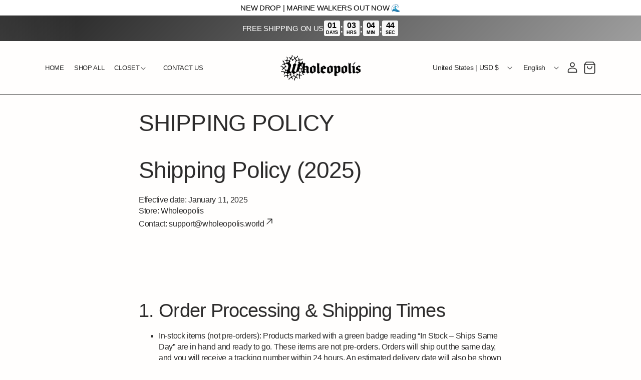

--- FILE ---
content_type: text/css
request_url: https://wholeopolis.com/cdn/shop/t/115/assets/custom-font.css?v=21899566590007172411767458477
body_size: -375
content:
@import"https://fonts.googleapis.com/css2?family=Inter:wght@300;400;500;600;700&display=swap";:root{--font-body-family-override: var(--font-body-family, "Inter", sans-serif);--font-heading-family-override: var(--font-heading-family, "Inter", sans-serif);--font-body-weight-override: var(--font-body-weight, 400);--font-body-weight-bold-override: var(--font-body-weight-bold, var(--font-weight-bold, 500));--font-heading-weight-override: var(--font-weight-bold, 500)}body,p,.text-body,button,input,select,textarea{font-family:var(--font-body-family-override);letter-spacing:var(--letter-spacing-body, -.3px)}h1,h2,h3,h4,h5,h6,.h0,.h1,.h2,.h3,.h4,.h5,.h6,.hxl,.hxxl{font-family:var(--font-heading-family-override);letter-spacing:var(--letter-spacing-heading, -.3px)}.announcement-bar__message,.button,.quantity__input,.field__input,.select__select,.form__label,.caption,.caption-with-letter-spacing,.price,.product__title,.product-form__input,.product-form label,.cart-items,.cart__footer,.cart__note,.customer,.article,.article__content,.newsletter__form,.pagination,.footer,.footer__blocks,.footer__content-top,.footer__content-bottom,.localization-form,.header,.header__menu-item,.header__submenu,.predictive-search,.collection,.collection-hero,.facets,.product-grid{font-family:var(--font-body-family-override);letter-spacing:var(--letter-spacing-body)}.caption-with-letter-spacing,.caption-large,.subtitle{letter-spacing:var(--letter-spacing-body)}
/*# sourceMappingURL=/cdn/shop/t/115/assets/custom-font.css.map?v=21899566590007172411767458477 */


--- FILE ---
content_type: text/css
request_url: https://wholeopolis.com/cdn/shop/t/115/assets/custom-product-grid.css?v=172973792934893485921767458478
body_size: -323
content:
.card-information .card__heading{font-weight:700!important;font-size:15px!important}.card-information .price{margin:.5rem 0 .2rem;display:flex;align-items:center;flex-wrap:wrap;position:relative}.card-information .price__regular .price-item--regular,.card-information .price__sale .price-item--sale{font-size:1.25rem;font-weight:600;letter-spacing:-.3px}.card-information .price__sale .price-item--regular{text-decoration:line-through;margin-left:.5rem;font-weight:400;color:var(--color-foreground-subdued);letter-spacing:-.3px}.card__badge{font-weight:700;letter-spacing:-.3px;padding:.3rem .75rem;border-radius:50px}.card__badge .badge{font-weight:700;letter-spacing:-.3px}.card .media,.card__media,.card .card__media,.media.media--transparent.media--adapt.media--hover-effect,.card__inner .card__media,div.card__media,.card-wrapper .card__media{border-radius:var(--media-radius,10px)!important;overflow:hidden!important}.card__media img,.card .media img,.card__media .media img,.product-grid .card__media{border-radius:var(--media-radius,10px)!important}.collection-hero__title{font-family:var(--font-heading-family-override);font-weight:var(--font-weight-bold-override,bold);letter-spacing:var(--letter-spacing-heading,-.3px)}.section-template--16469108686961__product-grid-padding .card-information .card__heading{font-weight:var(--font-weight-bold-override,bold);font-size:15px}.section-template--16469108686961__product-grid-padding .card__badge{font-weight:var(--font-weight-bold-override,bold);letter-spacing:var(--letter-spacing-heading,-.3px)}.section-template--16469108686961__product-grid-padding .card-information .price__regular .price-item--regular,.section-template--16469108686961__product-grid-padding .card-information .price__sale .price-item--sale{font-size:1.25rem;font-weight:var(--font-body-weight-override,600);letter-spacing:var(--letter-spacing-body,-.3px)}h1,h2,h3,h4,h5,h6,.title{font-weight:var(--font-weight-bold-override,bold);letter-spacing:var(--letter-spacing-heading,-.3px);font-family:var(--font-heading-family-override)}
/*# sourceMappingURL=/cdn/shop/t/115/assets/custom-product-grid.css.map?v=172973792934893485921767458478 */


--- FILE ---
content_type: text/css
request_url: https://wholeopolis.com/cdn/shop/t/115/assets/button-styling.css?v=44392386046129248251767458456
body_size: 1873
content:
:root{--button-border-radius: var(--global-button-radius, 8px);--button-text-transform: var(--global-button-text-transform, none);--button-font-family: var(--font-body-family, sans-serif);--button-bg-color: var(--global-button-bg-color, var(--global-section-button-color, #EF4A65));--button-text-color: var(--global-button-text-color, var(--global-section-button-text-color, #FFFFFF));--button-border-color: var(--global-button-border-color, var(--button-bg-color));--button-hover-bg-color: var(--global-button-hover-bg-color, var(--button-bg-color));--button-hover-text-color: var(--global-button-hover-text-color, var(--button-text-color))}.button-global-style,.use-global-button-styling,.button-global-typography{padding:var(--global-button-padding-y, 12px) 20px!important;letter-spacing:var(--global-button-letter-spacing, 1px)!important;font-family:var(--button-font-family)!important;cursor:pointer;transition:all .3s ease;text-decoration:none!important;display:inline-flex;align-items:center;justify-content:center;text-align:center;box-shadow:none!important;outline:none}.button-global-style,.use-global-button-styling{font-size:var(--global-button-font-size, 14px)!important;font-weight:var(--conditional-button-font-weight, var(--global-button-font-weight, 700))!important;text-transform:var(--global-button-text-transform, none)!important;border-radius:var(--global-button-radius, 8px)!important;border:var(--global-button-border-width, 0px);border-bottom:calc(var(--global-button-border-width, 0px) + var(--global-button-bottom-border-width, 0px)) solid var(--button-border-color)!important;background-color:var(--button-bg-color)!important;color:var(--button-text-color)!important;position:relative;overflow:hidden}.button-global-style:hover,.button-global-style:focus,.use-global-button-styling:hover,.use-global-button-styling:focus{background-color:var(--button-hover-bg-color)!important;color:var(--button-hover-text-color)!important;text-decoration:none!important;transform:translateY(-1px);box-shadow:0 2px 8px #0000001a!important}.button-global-style:active,.use-global-button-styling:active{transform:translateY(calc(var(--global-button-bottom-border-width, 0px) / 2));border-bottom-width:calc(var(--global-button-border-width, 0px) + var(--global-button-bottom-border-width, 0px) / 2)!important}.button-section-override{padding:unset!important;font-size:unset!important;font-weight:unset!important;letter-spacing:unset!important;text-transform:unset!important;border-radius:unset!important;background-color:unset!important;color:unset!important;border:unset!important}.button-section-specific-sizing{padding:unset!important;border-radius:unset!important}.button:not(.button--tertiary):not(.cart-remove-button) .compare-price,.btn:not(.button--tertiary):not(.cart-remove-button) .compare-price,button[type=submit]:not(.button--tertiary):not(.cart-remove-button) .compare-price,.product-form__submit:not(.button--tertiary):not(.cart-remove-button) .compare-price,.shop-add-to-cart-button:not(.button--tertiary):not(.cart-remove-button) .compare-price,.button-global-typography .compare-price,.use-global-button-styling .compare-price{font-weight:400!important;font-size:.85em!important;opacity:.7!important;color:currentColor!important;text-decoration:line-through!important}.shopify-payment-button .shopify-payment-button__button,.shopify-payment-button .shopify-payment-button__button--unbranded{border-radius:var(--global-button-radius, 8px)!important;font-family:var(--button-font-family)!important}.shopify-payment-button .shopify-payment-button__more-options{border-radius:calc(var(--global-button-radius, 8px) / 2)!important;font-family:var(--button-font-family)!important}body[data-apply-button-radius-to-all=true] button:not([class*=shopify]):not([class*=tab-button]),body[data-apply-button-radius-to-all=true] .btn-secondary,body[data-apply-button-radius-to-all=true] [class*=btn-]:not([class*=tab-button]),body[data-apply-button-radius-to-all=true] select,body[data-apply-button-radius-to-all=true] .disclosure__button,body[data-apply-button-radius-to-all=true] .facet-checkbox,body[data-apply-button-radius-to-all=true] .color-swatch{border-radius:var(--global-button-radius, 8px)}.pill:not(.pill-item),[class*=pill]:not(.pill-item),.tag,[class*=tag-]{border-radius:50px!important}.shop-add-to-cart-wrapper,.shop-add-to-cart-wrapper .product-form,.shop-add-to-cart-wrapper .form{width:100%!important;display:block}.shop-add-to-cart-button{width:100%!important;gap:10px;position:relative}.shop-add-to-cart-button .button-icon{line-height:0;display:flex;align-items:center}@media (max-width: 767px){.shop-add-to-cart-button,.shop-add-to-cart-wrapper{width:100%!important;max-width:100%!important;margin-left:0!important;margin-right:0!important}}.shop-add-to-cart-button .loading__spinner{position:absolute;width:1.8rem;display:flex;align-items:center;justify-content:center;left:50%;transform:translate(-50%)}.shop-add-to-cart-button.loading span{visibility:hidden}.shop-add-to-cart-button .spinner{animation:shop-atc-rotator 1.4s linear infinite}@keyframes shop-atc-rotator{0%{transform:rotate(0)}to{transform:rotate(270deg)}}.shop-add-to-cart-button .path{stroke:currentColor;stroke-dasharray:280;stroke-dashoffset:0;transform-origin:center;animation:shop-atc-dash 1.4s ease-in-out infinite}@keyframes shop-atc-dash{0%{stroke-dashoffset:280}50%{stroke-dashoffset:75;transform:rotate(135deg)}to{stroke-dashoffset:280;transform:rotate(450deg)}}.button--secondary{padding:var(--global-button-padding-y, 12px) 20px!important;letter-spacing:var(--global-button-letter-spacing, 1px)!important;font-family:var(--button-font-family)!important;cursor:pointer;transition:all .3s ease;text-decoration:none!important;display:inline-flex;align-items:center;justify-content:center;text-align:center;box-shadow:none!important;outline:none;background-color:transparent!important;color:var(--button-bg-color)!important;border:2px solid var(--button-bg-color)!important}.button--secondary:hover,.button--secondary:focus{background-color:var(--button-bg-color)!important;color:var(--button-text-color)!important}.button--outline{padding:var(--global-button-padding-y, 12px) 20px!important;letter-spacing:var(--global-button-letter-spacing, 1px)!important;font-family:var(--button-font-family)!important;cursor:pointer;transition:all .3s ease;text-decoration:none!important;display:inline-flex;align-items:center;justify-content:center;text-align:center;box-shadow:none!important;outline:none;background-color:transparent!important;color:var(--button-bg-color)!important;border:1px solid var(--button-bg-color)!important}.button--outline:hover,.button--outline:focus{background-color:var(--button-bg-color)!important;color:var(--button-text-color)!important}.button--text{letter-spacing:var(--global-button-letter-spacing, 1px)!important;font-family:var(--button-font-family)!important;cursor:pointer;transition:all .3s ease;text-decoration:underline!important;display:inline-flex;align-items:center;justify-content:center;text-align:center;box-shadow:none!important;outline:none;background-color:transparent!important;color:var(--button-bg-color)!important;border:none!important;padding-left:0!important;padding-right:0!important}.button--text:hover,.button--text:focus{color:var(--button-hover-bg-color)!important;background-color:transparent!important}.button-global-style .button-text,.use-global-button-styling .button-text{font-size:var(--global-button-font-size, 14px)!important;font-weight:var(--conditional-button-font-weight, var(--global-button-font-weight, 700))!important;letter-spacing:var(--global-button-letter-spacing, 1px)!important;text-transform:var(--global-button-text-transform, none)!important}.shop-add-to-cart-button .button-text,.claim-button .button-text,.contact-button .button-text,.contact__button .button-text,.button--primary .button-text,.newsletter-form__button .button-text,.field__button .button-text{font-size:var(--button-text-font-size, inherit)!important}.cart-remove-button,.button--tertiary,button.button--tertiary,.button.button--tertiary,.cart-remove-button.button-box-shadow,.cart-remove-button.button-gradient-effect,.cart-remove-button.intensity-1,.cart-remove-button.intensity-2,.cart-remove-button.intensity-3,.cart-remove-button.intensity-4,.cart-remove-button.intensity-5,.button--tertiary.button-box-shadow,.button--tertiary.button-gradient-effect,.button--tertiary.intensity-1,.button--tertiary.intensity-2,.button--tertiary.intensity-3,.button--tertiary.intensity-4,.button--tertiary.intensity-5,button.button--tertiary.button-box-shadow,button.button--tertiary.button-gradient-effect,button.button--tertiary.intensity-1,button.button--tertiary.intensity-2,button.button--tertiary.intensity-3,button.button--tertiary.intensity-4,button.button--tertiary.intensity-5,.button.button--tertiary.button-box-shadow,.button.button--tertiary.button-gradient-effect,.button.button--tertiary.intensity-1,.button.button--tertiary.intensity-2,.button.button--tertiary.intensity-3,.button.button--tertiary.intensity-4,.button.button--tertiary.intensity-5{padding:5px!important;letter-spacing:normal!important;font-family:inherit!important;font-size:inherit!important;font-weight:inherit!important;text-transform:none!important;border-radius:var(--global-button-radius, 4px)!important;background-color:transparent!important;color:inherit!important;border:none!important;box-shadow:none!important;transition:opacity .2s ease!important;transform:none!important;position:static!important;z-index:auto!important}.cart-remove-button:hover,.button--tertiary:hover,button.button--tertiary:hover,.button.button--tertiary:hover,.cart-remove-button.button-box-shadow:hover,.cart-remove-button.button-gradient-effect:hover,.cart-remove-button.intensity-1:hover,.cart-remove-button.intensity-2:hover,.cart-remove-button.intensity-3:hover,.cart-remove-button.intensity-4:hover,.cart-remove-button.intensity-5:hover,.button--tertiary.button-box-shadow:hover,.button--tertiary.button-gradient-effect:hover,.button--tertiary.intensity-1:hover,.button--tertiary.intensity-2:hover,.button--tertiary.intensity-3:hover,.button--tertiary.intensity-4:hover,.button--tertiary.intensity-5:hover,button.button--tertiary.button-box-shadow:hover,button.button--tertiary.button-gradient-effect:hover,button.button--tertiary.intensity-1:hover,button.button--tertiary.intensity-2:hover,button.button--tertiary.intensity-3:hover,button.button--tertiary.intensity-4:hover,button.button--tertiary.intensity-5:hover,.button.button--tertiary.button-box-shadow:hover,.button.button--tertiary.button-gradient-effect:hover,.button.button--tertiary.intensity-1:hover,.button.button--tertiary.intensity-2:hover,.button.button--tertiary.intensity-3:hover,.button.button--tertiary.intensity-4:hover,.button.button--tertiary.intensity-5:hover{background-color:transparent!important;color:inherit!important;border:none!important;box-shadow:none!important;opacity:.7!important;transform:none!important}.cart-remove-button:active,.button--tertiary:active,button.button--tertiary:active,.button.button--tertiary:active,.cart-remove-button.button-box-shadow:active,.cart-remove-button.button-gradient-effect:active,.cart-remove-button.intensity-1:active,.cart-remove-button.intensity-2:active,.cart-remove-button.intensity-3:active,.cart-remove-button.intensity-4:active,.cart-remove-button.intensity-5:active,.button--tertiary.button-box-shadow:active,.button--tertiary.button-gradient-effect:active,.button--tertiary.intensity-1:active,.button--tertiary.intensity-2:active,.button--tertiary.intensity-3:active,.button--tertiary.intensity-4:active,.button--tertiary.intensity-5:active,button.button--tertiary.button-box-shadow:active,button.button--tertiary.button-gradient-effect:active,button.button--tertiary.intensity-1:active,button.button--tertiary.intensity-2:active,button.button--tertiary.intensity-3:active,button.button--tertiary.intensity-4:active,button.button--tertiary.intensity-5:active,.button.button--tertiary.button-box-shadow:active,.button.button--tertiary.button-gradient-effect:active,.button.button--tertiary.intensity-1:active,.button.button--tertiary.intensity-2:active,.button.button--tertiary.intensity-3:active,.button.button--tertiary.intensity-4:active,.button.button--tertiary.intensity-5:active{background-color:transparent!important;color:inherit!important;border:none!important;box-shadow:none!important;opacity:.5!important;transform:none!important}.cart-remove-button:before,.button--tertiary:before,button.button--tertiary:before,.button.button--tertiary:before,.cart-remove-button.button-gradient-effect:before,.cart-remove-button.gradient-shine-enabled:before,.button--tertiary.button-gradient-effect:before,.button--tertiary.gradient-shine-enabled:before,button.button--tertiary.button-gradient-effect:before,button.button--tertiary.gradient-shine-enabled:before,.button.button--tertiary.button-gradient-effect:before,.button.button--tertiary.gradient-shine-enabled:before{display:none!important;content:none!important;background:none!important}.button-box-shadow{transition:all .3s ease!important;position:relative;z-index:1}.button-box-shadow.intensity-1{box-shadow:0 2px 4px #0000001a!important}.button-box-shadow.intensity-2{box-shadow:0 4px 8px #00000026!important}.button-box-shadow.intensity-3{box-shadow:0 6px 12px #0003!important}.button-box-shadow.intensity-4{box-shadow:0 8px 16px #00000040!important}.button-box-shadow.intensity-5{box-shadow:0 10px 20px #0000004d!important}.button-box-shadow:hover,.button-box-shadow:focus{transform:translateY(-2px)!important}.button-box-shadow.intensity-1:hover,.button-box-shadow.intensity-1:focus{box-shadow:0 4px 8px #00000026!important}.button-box-shadow.intensity-2:hover,.button-box-shadow.intensity-2:focus{box-shadow:0 6px 12px #0003!important}.button-box-shadow.intensity-3:hover,.button-box-shadow.intensity-3:focus{box-shadow:0 8px 16px #00000040!important}.button-box-shadow.intensity-4:hover,.button-box-shadow.intensity-4:focus{box-shadow:0 10px 20px #0000004d!important}.button-box-shadow.intensity-5:hover,.button-box-shadow.intensity-5:focus{box-shadow:0 12px 24px #00000059!important}.button-box-shadow:active{transform:translateY(0)!important}.button-gradient-effect,.button.button-gradient-effect,.btn.button-gradient-effect,button[type=submit].button-gradient-effect,input[type=submit].button-gradient-effect,.product-form__submit.button-gradient-effect,.shop-add-to-cart-button.button-gradient-effect,.cart__checkout-button.button-gradient-effect,.contact-button.button-gradient-effect:not(.disable-global-button-styling),.contact__button.button-gradient-effect:not(.disable-global-button-styling),.button--primary.button-gradient-effect,.claim-button.button-gradient-effect,.newsletter-form__button.button-gradient-effect,.field__button.button-gradient-effect,.theme-button.button-gradient-effect,.guarantee-section__cta.button-gradient-effect,.custom-hero__button.button-gradient-effect{background-image:linear-gradient(var(--button-gradient-direction, to bottom),var(--button-gradient-start, #EF4A65),var(--button-gradient-end, #D63953))!important;background-color:transparent!important;background-repeat:no-repeat!important;background-size:100% 100%!important;position:relative;overflow:hidden;transition:all .3s ease!important}.button-gradient-effect:hover,.button-gradient-effect:focus,.button.button-gradient-effect:hover,.button.button-gradient-effect:focus,.btn.button-gradient-effect:hover,.btn.button-gradient-effect:focus,button[type=submit].button-gradient-effect:hover,button[type=submit].button-gradient-effect:focus,input[type=submit].button-gradient-effect:hover,input[type=submit].button-gradient-effect:focus,.product-form__submit.button-gradient-effect:hover,.product-form__submit.button-gradient-effect:focus,.shop-add-to-cart-button.button-gradient-effect:hover,.shop-add-to-cart-button.button-gradient-effect:focus,.cart__checkout-button.button-gradient-effect:hover,.cart__checkout-button.button-gradient-effect:focus,.contact-button.button-gradient-effect:hover:not(.disable-global-button-styling),.contact-button.button-gradient-effect:focus:not(.disable-global-button-styling),.contact__button.button-gradient-effect:hover:not(.disable-global-button-styling),.contact__button.button-gradient-effect:focus:not(.disable-global-button-styling),.button--primary.button-gradient-effect:hover,.button--primary.button-gradient-effect:focus,.claim-button.button-gradient-effect:hover,.claim-button.button-gradient-effect:focus,.newsletter-form__button.button-gradient-effect:hover,.newsletter-form__button.button-gradient-effect:focus,.field__button.button-gradient-effect:hover,.field__button.button-gradient-effect:focus,.theme-button.button-gradient-effect:hover,.theme-button.button-gradient-effect:focus,.guarantee-section__cta.button-gradient-effect:hover,.guarantee-section__cta.button-gradient-effect:focus,.custom-hero__button.button-gradient-effect:hover,.custom-hero__button.button-gradient-effect:focus{background-image:linear-gradient(var(--button-gradient-direction, to bottom),var(--button-gradient-hover-start, #D63953),var(--button-gradient-hover-end, #B8314A))!important;transform:translateY(-1px);box-shadow:0 2px 8px #0000001a!important}.button-gradient-effect:active,.button.button-gradient-effect:active,.btn.button-gradient-effect:active,button[type=submit].button-gradient-effect:active,input[type=submit].button-gradient-effect:active,.product-form__submit.button-gradient-effect:active,.shop-add-to-cart-button.button-gradient-effect:active,.cart__checkout-button.button-gradient-effect:active,.contact-button.button-gradient-effect:active:not(.disable-global-button-styling),.contact__button.button-gradient-effect:active:not(.disable-global-button-styling),.button--primary.button-gradient-effect:active,.claim-button.button-gradient-effect:active,.newsletter-form__button.button-gradient-effect:active,.field__button.button-gradient-effect:active,.theme-button.button-gradient-effect:active,.guarantee-section__cta.button-gradient-effect:active,.custom-hero__button.button-gradient-effect:active{transform:translateY(0);box-shadow:0 1px 4px #0000001a!important}.button-gradient-effect.gradient-shine-enabled:before{content:"";position:absolute;top:0;left:-100%;width:100%;height:100%;background:linear-gradient(90deg,transparent,rgba(255,255,255,.2),transparent);transition:left .6s ease;z-index:1}.button-gradient-effect.gradient-shine-enabled:hover:before{left:100%}.button-gradient-effect *{position:relative;z-index:2}.button-box-shadow.button-gradient-effect{position:relative;overflow:hidden}.button-box-shadow.button-gradient-effect.gradient-shine-enabled:before{z-index:2}.disable-global-button-styling,.disable-global-button-styling.button,.disable-global-button-styling.btn,.disable-global-button-styling.button--primary,.disable-global-button-styling.button--secondary,.disable-global-button-styling.button--outline,.disable-global-button-styling.button--text{padding:unset!important;letter-spacing:unset!important;font-family:unset!important;font-size:unset!important;font-weight:unset!important;text-transform:unset!important;border:unset!important;background-color:unset!important;color:unset!important;box-shadow:unset!important;transform:unset!important;transition:unset!important;position:unset!important;z-index:unset!important}.disable-global-button-styling:before,.disable-global-button-styling:after{display:none!important;content:none!important}.disable-global-button-styling:hover,.disable-global-button-styling:focus,.disable-global-button-styling:active{padding:unset!important;letter-spacing:unset!important;font-family:unset!important;font-size:unset!important;font-weight:unset!important;text-transform:unset!important;border:unset!important;background-color:unset!important;color:unset!important;box-shadow:unset!important;transform:unset!important;transition:unset!important}
/*# sourceMappingURL=/cdn/shop/t/115/assets/button-styling.css.map?v=44392386046129248251767458456 */


--- FILE ---
content_type: text/css
request_url: https://wholeopolis.com/cdn/shop/t/115/assets/global-headings.css?v=174651807209487917651767458486
body_size: -332
content:
h1,h2,h3,h4,h5,.h0,.h1,.h2,.h3,.h4,.h5{color:rgb(var(--color-text));font-family:var(--font-heading-family);font-style:var(--font-heading-style);font-weight:var(--font-weight-bold);letter-spacing:var(--letter-spacing-heading);line-height:calc(1 + .3 / var(--font-heading-scale));margin:0}h1,.h1{font-size:var(--h1-font-size, calc(var(--font-heading-scale) * 3.2rem))}h2,.h2{font-size:var(--h2-font-size, calc(var(--font-heading-scale) * 2.6rem))}h3,.h3{font-size:var(--h3-font-size, calc(var(--font-heading-scale) * 2.2rem))}h4,.h4{font-size:var(--h4-font-size, calc(var(--font-heading-scale) * 1.8rem))}h5,.h5{font-size:var(--h5-font-size, calc(var(--font-heading-scale) * 1.6rem))}.h0{font-size:calc(var(--font-heading-scale) * 3.8rem)}.hxl{font-size:calc(var(--font-heading-scale) * 4.2rem)}.hxxl{font-size:calc(var(--font-heading-scale) * 5rem)}@media screen and (min-width: 750px){h1,.h1{font-size:calc(var(--font-heading-scale) * 3.6rem)}h2,.h2{font-size:calc(var(--font-heading-scale) * 3rem)}h3,.h3{font-size:calc(var(--font-heading-scale) * 2.4rem)}h4,.h4{font-size:calc(var(--font-heading-scale) * 2rem)}h5,.h5{font-size:calc(var(--font-heading-scale) * 1.8rem)}.h0{font-size:calc(var(--font-heading-scale) * 4.6rem)}.hxl{font-size:calc(var(--font-heading-scale) * 5.2rem)}.hxxl{font-size:calc(var(--font-heading-scale) * 6rem)}}.email-signup-banner__heading{color:rgb(var(--color-text));font-family:var(--font-heading-family);font-style:var(--font-heading-style);font-weight:var(--font-weight-bold);letter-spacing:var(--letter-spacing-heading);line-height:calc(1 + .3 / var(--font-heading-scale))}.password-main .newsletter__subheading{color:rgb(var(--color-text));letter-spacing:var(--letter-spacing-body);font-family:var(--font-body-family);font-style:var(--font-body-style);font-weight:var(--font-body-weight)}.shopify-section-template--17905978671257__main .email-signup-banner__box{color:rgb(var(--color-text));font-family:var(--font-body-family);font-style:var(--font-body-style);font-weight:var(--font-body-weight);letter-spacing:var(--letter-spacing-body)}.password-main .newsletter__wrapper{background-color:var(--global-section-bg-color)}.password-main .newsletter__wrapper.email-signup-banner__box{color:rgb(var(--color-text))}.newsletter__wrapper input.field__input{color:rgb(var(--color-text));background-color:var(--global-section-bg-color);border-color:rgba(var(--color-foreground),.3)}.newsletter__wrapper input.field__input:focus{color:rgb(var(--color-text))}.newsletter__wrapper .newsletter-form__button{color:rgb(var(--color-button-text));background-color:rgb(var(--color-button))}.newsletter__wrapper .field__label{color:var(--global-section-text-color)}
/*# sourceMappingURL=/cdn/shop/t/115/assets/global-headings.css.map?v=174651807209487917651767458486 */


--- FILE ---
content_type: text/css
request_url: https://wholeopolis.com/cdn/shop/t/115/assets/accent-typography.css?v=13464687505203708271767458453
body_size: 85
content:
:root{--accent-debug: var(--font-accent-family, "ACCENT_FONT_NOT_SET")}.accent-font,body .accent-font,html .accent-font,.shopify-section .accent-font{font-family:var(--font-accent-family, var(--font-body-family))!important;font-style:var(--font-accent-style, normal)!important;font-weight:var(--font-accent-weight, 400)!important;letter-spacing:var(--font-accent-letter-spacing, 0px)!important;text-transform:var(--font-accent-text-transform, none)!important}.new-hero-accent-text.accent-font,.custom-hero .new-hero-accent-text.accent-font,section .new-hero-accent-text.accent-font{font-family:var(--font-accent-family, var(--font-body-family))!important;font-style:var(--font-accent-style, normal)!important;font-weight:var(--font-accent-weight, 400)!important;letter-spacing:var(--font-accent-letter-spacing, 0px)!important;text-transform:var(--font-accent-text-transform, none)!important}.accent-font--xs,body .accent-font--xs,.shopify-section .accent-font--xs{font-family:var(--font-accent-family, var(--font-body-family))!important;font-style:var(--font-accent-style, normal)!important;font-weight:var(--font-accent-weight, 400)!important;letter-spacing:var(--font-accent-letter-spacing, 0px)!important;text-transform:var(--font-accent-text-transform, none)!important;font-size:calc(.75rem * var(--font-accent-scale, 1))!important}.accent-font--sm,body .accent-font--sm,.shopify-section .accent-font--sm{font-family:var(--font-accent-family, var(--font-body-family))!important;font-style:var(--font-accent-style, normal)!important;font-weight:var(--font-accent-weight, 400)!important;letter-spacing:var(--font-accent-letter-spacing, 0px)!important;text-transform:var(--font-accent-text-transform, none)!important;font-size:calc(.875rem * var(--font-accent-scale, 1))!important}.accent-font--base,body .accent-font--base,.shopify-section .accent-font--base{font-family:var(--font-accent-family, var(--font-body-family))!important;font-style:var(--font-accent-style, normal)!important;font-weight:var(--font-accent-weight, 400)!important;letter-spacing:var(--font-accent-letter-spacing, 0px)!important;text-transform:var(--font-accent-text-transform, none)!important;font-size:calc(1rem * var(--font-accent-scale, 1))!important}.accent-font--lg,body .accent-font--lg,.shopify-section .accent-font--lg{font-family:var(--font-accent-family, var(--font-body-family))!important;font-style:var(--font-accent-style, normal)!important;font-weight:var(--font-accent-weight, 400)!important;letter-spacing:var(--font-accent-letter-spacing, 0px)!important;text-transform:var(--font-accent-text-transform, none)!important;font-size:calc(1.125rem * var(--font-accent-scale, 1))!important}.accent-font--xl{font-family:var(--font-accent-family)!important;font-style:var(--font-accent-style);font-weight:var(--font-accent-weight);letter-spacing:var(--font-accent-letter-spacing);text-transform:var(--font-accent-text-transform);font-size:calc(1.25rem * var(--font-accent-scale))}.accent-font--2xl{font-family:var(--font-accent-family)!important;font-style:var(--font-accent-style);font-weight:var(--font-accent-weight);letter-spacing:var(--font-accent-letter-spacing);text-transform:var(--font-accent-text-transform);font-size:calc(1.5rem * var(--font-accent-scale))}.accent-font--3xl{font-family:var(--font-accent-family)!important;font-style:var(--font-accent-style);font-weight:var(--font-accent-weight);letter-spacing:var(--font-accent-letter-spacing);text-transform:var(--font-accent-text-transform);font-size:calc(1.875rem * var(--font-accent-scale))}.accent-font--4xl{font-family:var(--font-accent-family)!important;font-style:var(--font-accent-style);font-weight:var(--font-accent-weight);letter-spacing:var(--font-accent-letter-spacing);text-transform:var(--font-accent-text-transform);font-size:calc(2.25rem * var(--font-accent-scale))}.accent-font--light{font-family:var(--font-accent-family)!important;font-style:var(--font-accent-style);font-weight:300;letter-spacing:var(--font-accent-letter-spacing);text-transform:var(--font-accent-text-transform)}.accent-font--normal{font-family:var(--font-accent-family)!important;font-style:var(--font-accent-style);font-weight:400;letter-spacing:var(--font-accent-letter-spacing);text-transform:var(--font-accent-text-transform)}.accent-font--medium{font-family:var(--font-accent-family)!important;font-style:var(--font-accent-style);font-weight:500;letter-spacing:var(--font-accent-letter-spacing);text-transform:var(--font-accent-text-transform)}.accent-font--semibold{font-family:var(--font-accent-family)!important;font-style:var(--font-accent-style);font-weight:600;letter-spacing:var(--font-accent-letter-spacing);text-transform:var(--font-accent-text-transform)}.accent-font--bold{font-family:var(--font-accent-family)!important;font-style:var(--font-accent-style);font-weight:700;letter-spacing:var(--font-accent-letter-spacing);text-transform:var(--font-accent-text-transform)}.accent-font--extrabold{font-family:var(--font-accent-family)!important;font-style:var(--font-accent-style);font-weight:800;letter-spacing:var(--font-accent-letter-spacing);text-transform:var(--font-accent-text-transform)}.accent-font--italic{font-family:var(--font-accent-family)!important;font-style:italic;font-weight:var(--font-accent-weight);letter-spacing:var(--font-accent-letter-spacing);text-transform:var(--font-accent-text-transform)}.accent-font--uppercase{font-family:var(--font-accent-family)!important;font-style:var(--font-accent-style);font-weight:var(--font-accent-weight);letter-spacing:var(--font-accent-letter-spacing);text-transform:uppercase}.accent-font--lowercase{font-family:var(--font-accent-family)!important;font-style:var(--font-accent-style);font-weight:var(--font-accent-weight);letter-spacing:var(--font-accent-letter-spacing);text-transform:lowercase}.accent-font--capitalize{font-family:var(--font-accent-family)!important;font-style:var(--font-accent-style);font-weight:var(--font-accent-weight);letter-spacing:var(--font-accent-letter-spacing);text-transform:capitalize}.accent-font--none{font-family:var(--font-accent-family)!important;font-style:var(--font-accent-style);font-weight:var(--font-accent-weight);letter-spacing:var(--font-accent-letter-spacing);text-transform:none}.accent-font--highlight{font-family:var(--font-accent-family)!important;font-style:var(--font-accent-style);font-weight:600;letter-spacing:var(--font-accent-letter-spacing);text-transform:var(--font-accent-text-transform);font-size:calc(1.125rem * var(--font-accent-scale))}.accent-font--badge{font-family:var(--font-accent-family)!important;font-style:var(--font-accent-style);font-weight:500;letter-spacing:var(--font-accent-letter-spacing);text-transform:uppercase;font-size:calc(.75rem * var(--font-accent-scale))}.accent-font--caption{font-family:var(--font-accent-family)!important;font-style:var(--font-accent-style);font-weight:var(--font-accent-weight);letter-spacing:var(--font-accent-letter-spacing);text-transform:var(--font-accent-text-transform);font-size:calc(.875rem * var(--font-accent-scale));opacity:.8}.accent-font--quote{font-family:var(--font-accent-family)!important;font-style:italic;font-weight:var(--font-accent-weight);letter-spacing:var(--font-accent-letter-spacing);text-transform:none;font-size:calc(1.25rem * var(--font-accent-scale))}@media (max-width: 767px){.accent-font--responsive{font-size:calc(.875rem * var(--font-accent-scale))!important}.accent-font--3xl,.accent-font--4xl{font-size:calc(1.5rem * var(--font-accent-scale))!important}}.no-accent-font{font-family:var(--font-body-family)!important;font-style:var(--font-body-style)!important;font-weight:var(--font-body-weight)!important;letter-spacing:var(--letter-spacing-body)!important;text-transform:none!important}.new-hero-accent-text,.accent-text,.global-accent-text,.custom-accent-text{font-family:var(--font-accent-family, var(--font-body-family))!important}html body .shopify-section .accent-font,html body .shopify-section .new-hero-accent-text.accent-font{font-family:var(--font-accent-family, var(--font-body-family))!important;font-style:var(--font-accent-style, normal)!important;font-weight:var(--font-accent-weight, 400)!important;letter-spacing:var(--font-accent-letter-spacing, 0px)!important;text-transform:var(--font-accent-text-transform, none)!important}.accent-font:before{content:"ACCENT: " var(--font-accent-family, "NOT_SET");position:absolute;top:-20px;left:0;font-size:10px;color:red;background:#ff0;padding:2px;z-index:9999;pointer-events:none}
/*# sourceMappingURL=/cdn/shop/t/115/assets/accent-typography.css.map?v=13464687505203708271767458453 */


--- FILE ---
content_type: text/css
request_url: https://wholeopolis.com/cdn/shop/t/115/assets/selective-heading-fonts.css?v=78250031937920606031767458541
body_size: -475
content:
body:not(.h1-heading-font) h1,body:not(.h1-heading-font) .h1{font-family:var(--font-body-family)!important}body.h1-heading-font h1,body.h1-heading-font .h1{font-family:var(--font-heading-family)!important}body:not(.h2-heading-font) h2,body:not(.h2-heading-font) .h2{font-family:var(--font-body-family)!important}body.h2-heading-font h2,body.h2-heading-font .h2{font-family:var(--font-heading-family)!important}body:not(.h3-heading-font) h3,body:not(.h3-heading-font) .h3{font-family:var(--font-body-family)!important}body.h3-heading-font h3,body.h3-heading-font .h3{font-family:var(--font-heading-family)!important}body:not(.h4-heading-font) h4,body:not(.h4-heading-font) .h4{font-family:var(--font-body-family)!important}body.h4-heading-font h4,body.h4-heading-font .h4{font-family:var(--font-heading-family)!important}body:not(.h5-heading-font) h5,body:not(.h5-heading-font) .h5{font-family:var(--font-body-family)!important}body.h5-heading-font h5,body.h5-heading-font .h5{font-family:var(--font-heading-family)!important}body:not(.h6-heading-font) h6,body:not(.h6-heading-font) .h6{font-family:var(--font-body-family)!important}body.h6-heading-font h6,body.h6-heading-font .h6{font-family:var(--font-heading-family)!important}body:not(.h1-heading-font) span[class*=title],body:not(.h2-heading-font) span[class*=title],body:not(.h3-heading-font) span[class*=title],body:not(.h4-heading-font) span[class*=title],body:not(.h5-heading-font) span[class*=title],body:not(.h6-heading-font) span[class*=title],body:not(.h1-heading-font) span[class*=heading],body:not(.h2-heading-font) span[class*=heading],body:not(.h3-heading-font) span[class*=heading],body:not(.h4-heading-font) span[class*=heading],body:not(.h5-heading-font) span[class*=heading],body:not(.h6-heading-font) span[class*=heading],body:not(.h3-heading-font) span[class*=product-title],body:not(.h1-heading-font) span[class*=section-title],body:not(.h2-heading-font) span[class*=section-title]{font-family:var(--font-body-family)!important}.tab-title,[class*=tab-title],.button-text,[class*=button-text],.nav-title,[class*=nav-title]{font-family:var(--font-body-family)!important}.accent-font,.accent-font-xs,.accent-font-sm,.accent-font-md,.accent-font-lg,.accent-font-xl,.accent-font-2xl,.accent-font-3xl,.accent-font-4xl,.accent-font-5xl,.accent-text,.global-accent-text,.custom-accent-text{font-family:var(--font-accent-family, var(--font-body-family))!important}.heading-text{font-family:var(--font-heading-family)!important}
/*# sourceMappingURL=/cdn/shop/t/115/assets/selective-heading-fonts.css.map?v=78250031937920606031767458541 */


--- FILE ---
content_type: text/css
request_url: https://wholeopolis.com/cdn/shop/t/115/assets/component-cart-drawer.css?v=58659587295744084491767458463
body_size: 1546
content:
.drawer{position:fixed;z-index:1000;left:0;top:0;width:100vw;height:100%;display:flex;justify-content:flex-end;background-color:rgba(var(--cart-drawer-primary-background-color));transition:visibility var(--duration-default) ease}.drawer.active{visibility:visible}.drawer__inner{height:100%;width:40rem;max-width:calc(100vw - 3rem);padding:0 0rem;border:.1rem solid rgba(var(--color-foreground),.2);border-right:0;overflow:hidden;display:flex;flex-direction:column;transform:translate(100%);transition:transform var(--duration-default) ease}.drawer__inner-empty{height:100%;padding:0 2rem;overflow:hidden;display:flex;background-color:rgba(var(--cart-drawer-primary-background-color));flex-direction:column}.cart-drawer__warnings{display:flex;flex-direction:column;flex:1;justify-content:center}cart-drawer.is-empty .drawer__inner{display:grid;grid-template-rows:1fr;align-items:center;padding:0}cart-drawer.is-empty .drawer__header{display:none}cart-drawer:not(.is-empty) .cart-drawer__warnings,cart-drawer:not(.is-empty) .cart-drawer__collection{display:none}.cart-drawer__warnings--has-collection .cart__login-title{margin-top:2.5rem}.drawer.active .drawer__inner{transform:translate(0)}.drawer__header{position:relative;padding:1.5rem 15px;display:flex;justify-content:space-between;align-items:center;background-color:var(--cart-drawer-header-background)}.drawer__heading{margin:5px 0 5px 15px;font-size:20px;color:var(--cart-drawer-primary-text-color)}.drawer__close{display:inline-block;padding:0;min-width:6.4rem;min-height:4.4rem;box-shadow:0 0 0 .2rem rgba(var(--color-button),0);position:absolute;top:10px;right:-10px;color:var(--cart-drawer-primary-text-color);background-color:#fff0;border:none;cursor:pointer}.cart-drawer__warnings .drawer__close{right:5px}.drawer__close .svg-wrapper{height:2rem;width:2rem}.drawer__contents{flex-grow:1;display:flex;flex-direction:column;padding:15px 8px;margin-top:10px}.drawer__footer{padding:1.5rem 0;background-color:var(--cart-drawer-primary-background-color)}cart-drawer-items.is-empty+.drawer__footer{display:none}.drawer__footer>details{margin-top:-1.5rem;border-bottom:.1rem solid rgba(var(--color-foreground),.2)}.drawer__footer>details[open]{padding-bottom:1.5rem}.drawer__footer summary{display:flex;position:relative;line-height:1;padding:1.5rem 2.8rem 1.5rem 0}.drawer__footer>details+.cart-drawer__footer{padding-top:1.5rem}cart-drawer{position:fixed;top:0;left:0;width:100vw;height:100%}.cart-drawer__overlay{position:fixed;top:0;right:0;bottom:0;left:0}.cart-drawer__overlay:empty{display:block;background-color:#00000031!important}.cart-drawer__form{flex-grow:1;display:flex;flex-direction:column;flex-wrap:wrap}.cart-drawer__collection{margin:0 2.5rem 1.5rem}.cart-drawer .drawer__cart-items-wrapper{flex-grow:1}.cart-drawer .cart-items,.cart-drawer tbody{display:block;width:100%;border-bottom-color:rgba(var(--color-foreground),.08)}.cart-drawer thead{display:inline-table;width:100%}cart-drawer-items{overflow:auto;flex:1}@media screen and (max-height:650px){cart-drawer-items{overflow:visible}.drawer__inner{overflow:scroll}}.cart-drawer .cart-item{display:flex;grid-template:repeat(2,auto) / repeat(4,1fr);gap:1rem;margin-bottom:0;background-color:var(--cart-drawer-primary-background-color);border-bottom-color:rgba(var(--color-foreground),.08)}.cart-drawer .cart-item:last-child{margin-bottom:1rem}.cart-drawer .cart-item__media{grid-row:1 / 3}.cart-drawer .cart-item__image{max-width:100%;border-radius:8px!important}.cart-drawer .cart-items thead{margin-bottom:.5rem}.cart-drawer .cart-items thead th:first-child,.cart-drawer .cart-items thead th:last-child{width:0;padding:0}.cart-drawer .cart-items thead th:nth-child(2){width:50%;padding-left:0}.cart-drawer .cart-items thead tr{display:table-row;margin-bottom:0}.cart-drawer .cart-items th{border-bottom:.1rem solid rgba(var(--color-foreground),.08);letter-spacing:-.3px}.cart-drawer .cart-item:last-child{margin-bottom:2.5rem}.cart-drawer .cart-item .loading__spinner{right:5px;padding-top:2.5rem}.cart-drawer .cart-items td{padding-top:1.7rem}.cart-drawer .cart-item>td+td{padding-left:1rem}.cart-drawer .cart-item__details{width:100%;grid-column:2 / 4}.cart-drawer .cart-item__totals{pointer-events:none;display:flex;align-items:flex-start;justify-content:flex-end}.cart-drawer.cart-drawer .cart-item__price-wrapper>*:only-child{margin-top:0;letter-spacing:-.3px}.cart-drawer .cart-item__price-wrapper .cart-item__discounted-prices{display:flex;flex-direction:column;gap:.6rem}.cart-drawer .unit-price{margin-top:.6rem}.cart-drawer .cart-items .cart-item__quantity{padding:0;grid-column:2 / 5}#CartDrawer-CartErrors:empty{display:none}@media screen and (max-width:749px){cart-drawer{position:fixed;top:0;left:0;width:100vw;height:100%;z-index:9999}.cart-drawer{width:100%!important;max-width:100%!important;height:100%!important;max-height:100%!important;z-index:9999!important}.cart-drawer__overlay{z-index:999!important;display:none!important}.drawer__inner{border-radius:0!important;padding:0!important;height:100%!important;width:100%!important;max-width:100%!important;display:flex;flex-direction:column;border:none!important}.drawer__inner{transform:translate(100%);transition:transform var(--duration-default) ease}.cart-drawer.active .drawer__inner{transform:translate(0)}.drawer__header{padding:20px 15px!important;margin-bottom:0!important}.drawer__heading{font-size:2.2rem!important;margin:0!important}.drawer__close{top:12px!important;right:0!important}.drawer__contents{flex:1;padding:0 8px}.drawer__cart-items-wrapper{max-height:none!important}.cart-drawer .cart-item{gap:.8rem!important;margin-bottom:1rem!important;padding-bottom:1rem!important;border-bottom:1px solid rgba(var(--color-foreground),.08)!important}.cart-drawer .cart-item__media{grid-row:1 / 3}.cart-drawer .cart-item__image{max-width:100%;width:80px!important;height:80px!important;object-fit:contain!important}.cart-drawer .cart-item cart-remove-button{margin-left:0}.drawer__footer{padding:5px 15px 0!important;margin-top:auto!important}.cart__checkout-button{margin:0!important;padding:16px!important;display:inline-flex!important;align-items:center!important;justify-content:center!important}.cart__checkout-button .icon-lock{width:16px;height:16px;margin-right:8px;stroke-width:2.5}}.cart-drawer__footer>*+*{margin-top:1rem}.cart-drawer .totals{justify-content:space-between}.cart-drawer .price{line-height:1}.cart-drawer .tax-note{margin:1.2rem 0 2rem auto;text-align:left}.cart-drawer .product-option dd{word-break:break-word}.cart-drawer details[open]>summary .icon-caret{transform:rotate(180deg)}.cart-drawer .cart__checkout-button{max-width:none;background-color:var(--cart-drawer-checkout-button-background);color:var(--cart-drawer-checkout-button-text-color);border:none}.cart-drawer .cart__checkout-button:hover{filter:brightness(.9)}.drawer__footer .cart__dynamic-checkout-buttons{max-width:100%}.drawer__footer #dynamic-checkout-cart ul{flex-wrap:wrap!important;flex-direction:row!important;margin:.5rem -.5rem 0 0!important;gap:.5rem}.drawer__footer [data-shopify-buttoncontainer]{justify-content:flex-start}.drawer__footer #dynamic-checkout-cart ul>li{flex-basis:calc(50% - .5rem)!important;margin:0!important}.drawer__footer #dynamic-checkout-cart ul>li:only-child{flex-basis:100%!important;margin-right:.5rem!important}@media screen and (min-width:750px){.drawer__footer #dynamic-checkout-cart ul>li{flex-basis:calc(100% / 3 - .5rem)!important;margin:0!important}.drawer__footer #dynamic-checkout-cart ul>li:first-child:nth-last-child(2),.drawer__footer #dynamic-checkout-cart ul>li:first-child:nth-last-child(2)~li,.drawer__footer #dynamic-checkout-cart ul>li:first-child:nth-last-child(4),.drawer__footer #dynamic-checkout-cart ul>li:first-child:nth-last-child(4)~li{flex-basis:calc(50% - .5rem)!important}}cart-drawer-items::-webkit-scrollbar{width:3px}cart-drawer-items::-webkit-scrollbar-thumb{background-color:rgba(var(--color-foreground),.7);border-radius:100px}cart-drawer-items::-webkit-scrollbar-track-piece{margin-top:31px}.cart-drawer .quantity-popover-container{padding:0}.cart-drawer .quantity-popover__info.global-settings-popup{transform:translateY(0);top:100%}.cart-drawer .cart-item__error{margin-top:-10px}.cart-drawer .quantity-popover__info+.cart-item__error{margin-top:.2rem}@media screen and (min-width:750px){.cart-drawer .cart-item__quantity--info quantity-popover>*{padding-left:0}.cart-drawer .cart-item__error{margin-left:0}}.cart__checkout-button{max-width:36rem;width:100%;display:inline-flex;align-items:center;justify-content:center}.cart__checkout-button .icon-lock{width:14px;height:14px;margin-right:8px;stroke-width:2.5}.cart-drawer__footer{padding:0 2rem 2rem}.cart-drawer .cart-item__name,.cart-drawer .gb-price-drawer,.cart-drawer .cart-item__final-price{color:var(--cart-drawer-primary-text-color)}.cart-drawer .gb-price-drawer-saving{color:var(--cart-drawer-item-saving-color);background-color:var(--cart-drawer-item-saving-background);padding:.2em 1em;justify-content:flex-end;width:fit-content;margin-top:.5em}.cart-drawer .quantity__button,.cart-drawer .cart-remove-button,.cart-drawer .totals__subtotal-value,.cart-drawer .totals__subtotal,.cart__empty-text{color:var(--cart-drawer-primary-text-color)}.drawer__inner-empty .button{background-color:var(--cart-drawer-checkout-button-background);color:var(--cart-drawer-checkout-button-text-color);border:none}.drawer__inner-empty .button:hover{filter:brightness(.9)}.cart-drawer .cart-item__quantity .product-option{display:flex;flex-direction:column;align-items:flex-start}.cart-drawer .gb-price-drawer{display:flex!important;gap:.5em;margin-top:5px;white-space:nowrap!important;flex-wrap:nowrap!important;width:auto!important}.cart-drawer .gb-price-drawer s,.cart-drawer .gb-price-drawer strong{white-space:nowrap!important;display:inline-flex!important}.cart-drawer .gb-price-drawer-saving{color:var(--cart-drawer-item-saving-color);background-color:var(--cart-drawer-item-saving-background);white-space:nowrap}.cart-details-wrapper{display:flex;justify-content:space-between}tr.cart-row-divider{border:1px solid #E0E0E0;display:block;margin:10px 0}.is-empty .free-product-progress-bar-main{display:none!important}.is-empty .gb-shipping-protection,.is-empty h2.gb-30day-back,.is-empty .cart__ctas,.is-empty .drawer__footer{display:none}
/*# sourceMappingURL=/cdn/shop/t/115/assets/component-cart-drawer.css.map?v=58659587295744084491767458463 */


--- FILE ---
content_type: text/css
request_url: https://wholeopolis.com/cdn/shop/t/115/assets/component-totals.css?v=96622895553772688231767458475
body_size: -10
content:
.totals{display:flex;justify-content:center;align-items:flex-end}.totals>*{font-size:1.6rem;margin:0}.totals>h2{font-size:calc(var(--font-heading-scale) * 1.6rem)}.totals *{line-height:1;letter-spacing:var(--letter-spacing-body)}.totals>*+*{margin-left:2rem}.totals__total{margin-top:.5rem;font-size:14px!important}.totals__total-value{font-size:14px;font-weight:var(--font-weight-bold)!important}.gb-discounts-cart-values .discount_discount-value{display:none;font-size:14px!important;font-weight:var(--font-weight-regular)!important;background-color:var(--cart-drawer-discount-bg-color,#000)!important;color:var(--cart-drawer-discount-text-color,#fff)!important;padding:4px 6px!important;border-radius:var(--cart-drawer-discount-border-radius,4px)!important;display:flex!important;align-items:center!important;gap:4px!important;font-family:inherit!important;line-height:1.2!important}.gb-discounts-cart-values .discount_discount-value::before{content:'';display:inline-block;width:12px;height:12px;background-color:var(--cart-drawer-discount-icon-color,#fff);mask:url("data:image/svg+xml,%3Csvg xmlns='http://www.w3.org/2000/svg' viewBox='0 0 24 24'%3E%3Cpath d='M5.5 7A1.5 1.5 0 0 1 4 5.5A1.5 1.5 0 0 1 5.5 4A1.5 1.5 0 0 1 7 5.5A1.5 1.5 0 0 1 5.5 7m15.91 4.58l-9-9A1.92 1.92 0 0 0 11.05 2H5.5C4.11 2 3 3.11 3 4.5v5.55c0 .45.19.9.52 1.24l9 9a2 2 0 0 0 2.83 0l5.66-5.66a2 2 0 0 0 0-2.83Z'/%3E%3C/svg%3E") no-repeat center;mask-size:contain;-webkit-mask:url("data:image/svg+xml,%3Csvg xmlns='http://www.w3.org/2000/svg' viewBox='0 0 24 24'%3E%3Cpath d='M5.5 7A1.5 1.5 0 0 1 4 5.5A1.5 1.5 0 0 1 5.5 4A1.5 1.5 0 0 1 7 5.5A1.5 1.5 0 0 1 5.5 7m15.91 4.58l-9-9A1.92 1.92 0 0 0 11.05 2H5.5C4.11 2 3 3.11 3 4.5v5.55c0 .45.19.9.52 1.24l9 9a2 2 0 0 0 2.83 0l5.66-5.66a2 2 0 0 0 0-2.83Z'/%3E%3C/svg%3E") no-repeat center;-webkit-mask-size:contain;flex-shrink:0;transform:scaleX(-1)}.gb-discounts-cart-values .discount_discount-value span{color:var(--cart-drawer-discount-text-color,#fff);font-size:12px}.cart__ctas+.totals{margin-top:2rem}@media all and (min-width:750px){.totals{justify-content:flex-end}}.totals.gb-discounts-cart-values .totals__total{display:flex;align-items:center}.totals.gb-discounts-cart-values .totals__total .discount_discount-label{font-weight:var(--font-weight-bold);text-overflow:ellipsis;white-space:nowrap}.gb-discounts-cart-values .discount_price-container{flex:1;display:flex;justify-content:end;align-items:baseline;flex-shrink:1;text-overflow:initial;white-space:nowrap;flex-wrap:wrap;gap:4px}.discount_price-container .discount_discount-value,.discount_price-container .totals__total-value{order:0}.discount_price-container.wrap .discount_discount-value{order:1}.discount_price-container.wrap .totals__total-value{order:0}

--- FILE ---
content_type: text/css
request_url: https://wholeopolis.com/cdn/shop/t/115/assets/custom.css?v=81422391974305813151767458478
body_size: 3140
content:
.free-product-progress-bar{position:relative;min-height:40px}.free-shipping-main{position:absolute;left:0;right:0;text-align:center;margin-left:auto;margin-right:auto;top:5.5px;display:flex;flex-direction:column;align-items:center;width:fit-content;z-index:2}.blocks-section{width:100%}.drawer_total{display:flex;align-items:center;margin:0;gap:3px}.cart-drawer .totals{gap:3px}.totals.gb-discounts-cart-values{margin-bottom:0}.gbfrequently-bought-with-main-whole{margin-bottom:20px}.drawer__footer{padding:0 15px}.gb-cart-drawer-lb .gb-shipping-protection{padding:10px!important;gap:15px!important}h2.drawer__heading{font-family:Inter!important;font-size:22px!important}.header-bar{background:#000}.cart-drawer .cart__checkout-button{padding:20px 0!important}.gbfrequently-bought-with-main-whole product-form{position:absolute;top:0;right:0}.gbfrequently-bought-with-main-whole product-form.product-form button{font-family:Inter;font-weight:700;font-size:11px;line-height:100%;letter-spacing:0;text-align:center;padding:4px 12px 4px 18px}.gbfrequently-bought-with-main-whole product-info{position:relative}.shop-carousel-container{max-height:100%!important}.header-bar p{font-family:Inter!important;font-weight:700!important;font-size:15px;line-height:100%;letter-spacing:-1px;text-align:center;margin:0;padding:8px 0;color:#fff}.totals li.discounts__discount{font-family:Inter;font-weight:600;font-size:9px;line-height:100%;letter-spacing:0;text-align:center;display:flex;align-items:center;margin:0;color:#ff1717;background:#ffd2d2;padding:3px 6px;border-radius:25px}.totals li.discounts__discount svg path{fill:#ff1717}.drawer_total h2,.drawer_total p{margin:0;font-family:Inter!important;font-weight:600!important;font-size:16px!important;line-height:100%;letter-spacing:-1px;text-align:center;color:#000}.free-product-progress-bar{color:rgb(var(--color-foreground));font-size:15px;font-family:DINNextW01-CondensedBold;font-style:normal;display:flex;align-items:center;column-gap:5px}.gb-cart-drawer-lb kaching-bundle{display:none}.free-product-progress-bar progress#file{width:calc(100% - 60px);position:absolute;top:50%;left:50%;transform:translate(-50%,-50%);z-index:1;transition:all 1.5s ease}.free-product-progress-bar-successfull{text-align:center;padding:8px 0 4px;color:var(--cart-drawer-accent-color);font-size:14px;font-family:DINNextW01-CondensedBold;letter-spacing:var(--letter-spacing-body);font-style:normal}cart-drawer.gb-cart-drawer.is-empty .free-product-progress-bar-main{display:none}.free-product-progress-bar-main span{position:relative;top:1.5px}.free-shipping-main svg{width:30px;height:30px;background:var(--cart-drawer-progress-inactive-color);border-radius:50px;padding:4px;margin-bottom:4px}.free-gift-main{position:absolute;right:25px;top:5.5px;display:flex;flex-direction:column;align-items:center;width:fit-content;z-index:2}.free-product-progress-bar-main{padding:0 15px 20px}.free-gift-main svg{width:30px;height:30px;background:var(--cart-drawer-progress-inactive-color);border-radius:50px;padding:4px;margin-bottom:4px}.free-gift-main.free-gift-main-color svg{background:var(--cart-drawer-progress-active-color)}.free-gift-main.free-gift-main-color svg path{fill:var(--cart-drawer-progress-active-icon-fill-color)}.free-shipping-main.free-shipping-main-color svg{background:var(--cart-drawer-progress-active-color)}.free-product-progress-bar-main progress::-webkit-progress-bar{background-color:var(--cart-drawer-progress-inactive-color);width:100%;border-radius:50px;height:8px}.free-product-progress-bar-main progress{background-color:var(--cart-drawer-progress-inactive-color);border-radius:50px;height:8px}.free-product-progress-bar-main progress::-webkit-progress-value{background-color:var(--cart-drawer-progress-active-color);border-radius:50px;height:8px}.free-product-progress-bar-main progress::-moz-progress-bar{background-color:var(--cart-drawer-progress-active-color);border-radius:50px;height:8px}.free-product-progress-bar-main progress{color:var(--cart-drawer-progress-active-color)}.reward-name{font-size:10px;letter-spacing:var(--letter-spacing-body);color:rgb(var(--color-foreground));display:block;text-align:center;line-height:1.2;max-width:80px;white-space:normal}h2.drawer__heading{gap:10px;align-items:center;font-weight:700;text-transform:capitalize;display:flex}span.gb-cart-total-item{background:#000;background-color:rgb(var(--color-button));color:rgb(var(--color-button-text));height:2.5rem;width:2.5rem;border-radius:100%;display:flex;justify-content:center;align-items:center;font-size:14px;bottom:.8rem;left:2.2rem;line-height:1;font-weight:700;text-align:center}.cart-drawer .cart-item{padding:8px 10px 4px;border-radius:8px;margin-bottom:8px}.quantity__input{border-left:1px solid #E2E2E2;border-right:1px solid #E2E2E2}.totals.gb-discounts-cart-values{padding-bottom:4px;padding-top:4px;font-weight:700;font-size:14px}.totals.gb-discounts-cart-values h2{font-weight:700;font-size:20px}.drawer__inner .quantity{width:calc(9rem / var(--font-body-scale) + var(--inputs-border-width)* 2)!important}.drawer__inner{width:48rem!important;overflow-x:hidden;display:flex;flex-direction:column;height:100%}.drawer__inner.gradient .quantity__button{width:calc(2.5rem / var(--font-body-scale))!important}.drawer__inner .quantity{min-height:calc((var(--inputs-border-width)* 2) + 3rem)}.drawer__inner quantity-input.quantity.cart-quantity{border:1px solid #E2E2E2;border-radius:4px}.drawer__inner .quantity:after{box-shadow:unset!important}.cart-item__quantity-wrapper{place-content:space-between;margin-top:-10px}.gb-price-drawer-saving{display:block;width:100%;background:#fee;color:#ff1717;padding:2px 8px;font-weight:700;font-size:11px;border-radius:50px}.cart-item__quantity-wrapper.quantity-popover-wrapper .product-option{text-align:center}.gb-price-drawer{font-size:16px!important;font-weight:700;display:flex!important;align-items:center;flex-wrap:nowrap;white-space:nowrap;width:auto!important}.gb-price-drawer s,.gb-price-drawer strong{font-size:16px!important;font-weight:700;white-space:nowrap}.gb-get-main-freq-pro .price__container{vertical-align:unset!important;margin-bottom:0!important}gbvariant-selects{display:flex;gap:15px;margin:0!important}select.select__select.gb-change-variant_id{height:2rem;font-size:10px!important;letter-spacing:var(--letter-spacing-body);font-weight:var(--font-weight-semibold)}gbvariant-selects .product-form__input{flex:unset!important;padding:0!important;margin:0;max-width:max-content;min-width:auto;border:none;margin:0!important}.cart-drawer .cart-items td{padding-top:0}.gb-get-main-freq-pro .price-item--regular{font-size:16px!important}.gb-get-main-freq-pro .price .price-item{margin:0 .2rem 0 0!important;font-weight:var(--font-weight-semibold)!important;letter-spacing:var(--letter-spacing-body)!important}.gb-get-main-freq-pro span.price-item{font-size:16px!important}.drawer__inner .cart-item cart-remove-button{margin-left:0rem}.cart-drawer .cart-item{position:relative}td.cart-item__totals_gb.right{padding-left:0!important;width:10%;display:flex;justify-content:left;float:right;position:absolute;right:0;top:15px}.cart-drawer .cart__checkout-button{border-radius:8px!important;font-size:14px;padding:25px 0}.gbfrequently-bought-with-main-whole-slider{opacity:0}.cart-drawer .cart__checkout-button:hover:after{box-shadow:unset!important}.cart-drawer .cart__checkout-button:after{box-shadow:unset!important}.cart-drawer .cart__checkout-button:before{box-shadow:unset!important}h2.gb-30day-back{font-size:12px;text-align:center;display:flex;justify-content:center;gap:3px;margin-top:5px;margin-bottom:9px;letter-spacing:var(--letter-spacing-body);font-weight:var(--font-weight-regular)!important;align-items:center}h2.gb-30day-back svg{color:inherit;fill:currentColor}.drawer__footer{padding-bottom:0;border-top:1px solid #E0E0E0}.gb-shipping-protection{display:flex;gap:10px;align-items:center}.gb-shipping-protection-icontext h2,.gb-shipping-protection-icontext p{font-size:17px;font-weight:700;padding:0 0 3px;margin:0;letter-spacing:var(--letter-spacing-body);color:var(--cart-drawer-shipping-protection-text-color)}.gb-shipping-protection-icontext p{font-size:10px;padding:0 20px 0 0;margin:0;line-height:14px;font-weight:400}.gb-shipping-protection-icon svg{width:50px;height:50px}.gb-shipping-protection-icon{display:flex}.gb-shipping-protection{padding:20px;border-radius:4px}.gb-shipping-protection-button .switch{position:relative;display:inline-block;width:50px;height:26px!important}.gb-shipping-protection-button .switch input{opacity:0;width:0;height:0}.gb-shipping-protection-button .slider{position:absolute;cursor:pointer;top:0;left:0;right:0;bottom:0;background-color:#ccc;-webkit-transition:.4s;transition:.4s}.gb-shipping-protection-button .slider:before{position:absolute;content:"";height:20px;width:20px;left:3px;bottom:3px;background-color:#fff;-webkit-transition:.4s;transition:.4s}.gb-shipping-protection-button input:checked+.slider{background-color:#000}.gb-shipping-protection-button input:focus+.slider{box-shadow:0 0 1px #000}.gb-shipping-protection-button input:checked+.slider:before{-webkit-transform:translateX(25px);-ms-transform:translateX(25px);transform:translate(25px)}.gb-shipping-protection-button .slider.round{border-radius:34px}.gb-shipping-protection-button .slider.round:before{border-radius:50%}td.cart-item__details a.cart-item__name{font-size:19px}section.gb-get-main-freq-pro .page-width{padding:0!important}.free-product-progress-bar-successfull{font-family:Inter;font-size:16px;font-weight:100}.gb-master-media-cart{width:100%}.gb-cart-price-add{display:flex;align-items:baseline;justify-content:space-between;flex-direction:column}.shop-add-to-cart-button:hover,.button:hover{opacity:.85}.gb-cart-price-add h2.product__title{width:70%}.gb-set-padding-cart-btn{min-width:0;min-height:0;padding:4px 15px;border-radius:4px!important}.gb-cart-drawer-fren{width:100%;text-align:right}.gb-cart-drawer-fren product-form.product-form{margin:0}.gb-get-main-freq-pro .product__info-wrapper{padding:0}.gb-cart-drawer-fren .product-form__submit{margin-bottom:0}.gb-set-padding-cart-btn:before{border-radius:unset!important;box-shadow:unset!important}.gb-get-main-freq-pro .grid__item.product__media-wrapper{flex:0 0 auto}.gb-get-main-freq-pro h2.product__title{font-size:19px}.gb-cart-price-add .product__title{margin:0;padding:0}.gb-get-main-freq-pro .featured-product{align-items:center;gap:20px!important;display:flex;flex-direction:row}.gb-set-padding-cart-btn:after{border-radius:unset!important;box-shadow:unset!important}gbvariant-selects label.form__label{display:none}.drawer__cart-items-wrapper .product-option+.product-option{margin-top:0}.drawer__cart-items-wrapper .product-option{font-weight:600}td.cart-item__details dl{display:flex;align-items:center;flex-wrap:wrap;gap:4px;margin:0 0 10px;max-width:230px}h2.frequently-bought-with-main-title{font-size:19px;margin-bottom:8px;letter-spacing:var(--letter-spacing-body);padding-top:0}.cart-drawer .cart-item__image{max-width:100%;border-radius:5px!important}.gbfrequently-bought-with-main-whole{padding:0 15px;margin-top:0}img.gb-master-media-cart{border-radius:4px}product-info.gb-main-freq-bg-color{background-color:#fff;border:1px solid #E0E0E0;padding:20px 15px;border-radius:8px}.gb-get-main-freq-pro span.gb-price-drawer-saving{display:inline;vertical-align:middle;letter-spacing:var(--letter-spacing-body);font-weight:var(--font-weight-semibold)}.drawer__inner{overflow-x:hidden;display:flex;flex-direction:column;height:100%}cart-drawer-items{flex-grow:1;min-height:0;display:flex;flex-direction:column;overflow-y:auto}@media only screen and (max-width:768px){.drawer__inner{max-width:calc(100vw + -0rem)}}.gb-get-main-freq-pro .select .svg-wrapper{right:8px}.cart-drawer .cart-item{padding:8px}.gb-cart-drawer-lb td.cart-item__details a.cart-item__name{font-size:18px;margin-bottom:0;letter-spacing:var(--letter-spacing-body);max-width:230px}.gb-cart-drawer-lb .gb-get-main-freq-pro h2.product__title{font-size:14px;letter-spacing:var(--letter-spacing-body)}.gb-cart-drawer-lb .gb-cart-drawer-fren .product-form__submit{font-size:12px!important;font-weight:var(--font-weight-semibold)!important}.gb-cart-drawer-lb .drawer__cart-items-wrapper .product-option{font-weight:600;align-items:center}.gb-cart-drawer-lb .drawer__cart-items-wrapper .cart-details-wrapper>.product-option{direction:rtl}.gb-cart-drawer-lb product-info.gb-main-freq-bg-color{padding:10px;background:#fafafa}.gb-cart-drawer-lb .gb-shipping-protection{padding:16px}.gb-cart-del-img img{width:100%;height:auto}.gb-cart-del-img svg{width:15px;height:15px;fill:currentColor}.gb-get-main-freq-pro .price.price--large.price--on-sale.price--show-badge{padding:10px 0}.gb-shipping-protection-icontext h2 span{font-family:var(--font-body-family);font-weight:var(--font-weight-regular);font-size:14px;line-height:100%;letter-spacing:var(--letter-spacing-body);text-align:center;margin-left:5px}@media only screen and (max-width:767px){.gb-get-main-freq-pro .featured-product{align-items:flex-start;gap:16px;display:grid;grid-template-columns:min-content 1fr}img.gb-master-media-cart{width:86px;height:86px}td.cart-item__totals_gb.right{right:20px}.gb-get-main-freq-pro h2.product__title{font-size:18px}.gb-cart-drawer-fren{width:33%}.gb-cart-drawer-lb .gb-get-main-freq-pro .price-item--regular,.gb-cart-drawer-lb .gb-get-main-freq-pro span.price-item{font-size:13px!important}.gb-cart-drawer-lb .product__info-container>*+*{margin:.1rem 0 .5rem}.gb-cart-drawer-lb .gb-price-drawer s,.gb-cart-drawer-lb .gb-price-drawer,.gb-cart-drawer-lb .gb-price-drawer strong{font-size:13px!important;font-weight:var(--font-weight-regular)!important}.gb-cart-drawer-lb h2.drawer__heading,.gb-cart-drawer-lb span.gb-cart-total-item{font-size:13px}.gb-cart-drawer-lb .free-product-progress-bar-successfull{font-size:13px!important;font-weight:100}.gb-cart-drawer-lb td.cart-item__details a.cart-item__name{font-size:14px;max-width:230px}.gb-cart-drawer-lb .gb-get-main-freq-pro h2.product__title{font-size:14px}.gb-cart-drawer-lb .gb-cart-drawer-fren .product-form__submit{font-size:11px!important;font-weight:var(--font-weight-semibold)!important}.gb-cart-drawer-lb .drawer__cart-items-wrapper .product-option{font-weight:600;align-items:center}.gb-cart-drawer-lb .gb-price-drawer-saving{font-size:9px}.gb-cart-drawer-lb .gb-shipping-protection{padding:10px}.gb-cart-drawer-lb h2.frequently-bought-with-main-title{font-size:15px;letter-spacing:var(--letter-spacing-body)}.gb-cart-drawer-lb .gb-shipping-protection-icontext h2,.gb-cart-drawer-lb .totals.gb-discounts-cart-values h2{font-size:15px}.gb-cart-drawer-lb .totals__total-value{font-weight:var(--font-weight-bold)!important}.gb-cart-drawer-lb.cart-drawer .cart__checkout-button{font-size:15px;padding:15px 0}.gb-cart-drawer-lb.cart-drawer .cart-item:last-child{margin-bottom:1rem}.gb-get-main-freq-pro .price.price--large.price--on-sale.price--show-badge{padding:0}}@media only screen and (max-width:375px){.gb-price-drawer-saving{font-size:9px}.cart-item__quantity-wrapper{gap:5px;flex-wrap:unset}img.gb-master-media-cart{width:70px;height:70px}.gb-cart-drawer-fren{width:39%}.gb-cart-drawer-fren{width:54%}}@media only screen and (max-width:320px){img.gb-master-media-cart{width:55px;height:55px}}.gb-get-main-freq-pro img.gb-master-media-cart{max-width:55px;border-radius:5px!important;height:auto}.gb-price-drawer s.cart-item__old-price,.gb-price-drawer strong.cart-item__final-price{font-size:1.6rem;font-weight:var(--font-weight-semibold)!important}.cart-item__details dl .product-option{font-size:1.2rem;font-weight:400;color:var(--color-foreground);opacity:.7}.gb-cart-drawer-lb .gb-price-drawer s.cart-item__old-price,.gb-cart-drawer-lb .gb-price-drawer strong.cart-item__final-price{font-size:1.2rem}.gb-cart-drawer-lb .cart-item__details dl .product-option{font-size:1.1rem}.gb-cart-drawer-lb .gb-price-drawer s.cart-item__old-price,.gb-cart-drawer-lb .gb-price-drawer strong.cart-item__final-price{font-size:1.2rem!important}.gb-cart-drawer-lb .cart-item__details dl .product-option{font-size:1rem}@media only screen and (max-width:749px){.drawer__header{padding:15px!important}.drawer__heading{font-size:1.5rem!important}.drawer__close .svg-wrapper{height:1.5rem;width:1.5rem}.drawer__close{top:10px!important}.gb-get-main-freq-pro .featured-product{align-items:flex-start;gap:16px;display:grid;grid-template-columns:min-content 1fr}.cart-drawer .cart-item{gap:.6rem!important;padding:8px;margin-bottom:.8rem!important}.cart-drawer .cart-item__image{width:50px!important;height:50px!important;display:block}.cart-drawer .cart-item__media{padding:0;align-self:start;width:auto;grid-column:1 / 2}.cart-drawer .cart-item__name{font-size:1.4rem;margin-bottom:.3rem}.cart-drawer .product-option,.cart-drawer .product-option dt,.cart-drawer .product-option dd{font-size:1rem;line-height:1.3}.cart-drawer .gb-price-drawer s,.cart-drawer .gb-price-drawer strong,.cart-drawer .gb-price-drawer{font-size:1.3rem!important}.cart-drawer .gb-price-drawer-saving{font-size:.9rem;padding:1px 6px}.drawer__inner quantity-input.quantity.cart-quantity{min-height:2.4rem}.drawer__inner .quantity__button{width:2.4rem!important}.drawer__inner .quantity__input{font-size:1.1rem;padding:0 .3rem}.drawer__inner .quantity__button .icon-minus,.drawer__inner .quantity__button .icon-plus{height:.7rem}.cart-remove-button{padding:.3rem}.gb-cart-del-img img{width:12px;height:12px}td.cart-item__totals_gb.right{right:5px;top:10px}}.cart-drawer .gb-price-drawer s,.cart-drawer .gb-price-drawer strong,.cart-drawer .gb-price-drawer{font-size:1.3rem!important;display:flex!important;align-items:center;flex-wrap:nowrap!important;white-space:nowrap!important;width:auto!important}.cart-drawer .gb-price-drawer-saving{font-size:.9rem;padding:1px 6px;white-space:nowrap}.free-product-progress-bar .first-gift{left:0;right:0;margin-left:auto;margin-right:auto}.free-product-progress-bar .second-gift{right:0;left:unset}.gb-cart-del-img{flex:0 0 20px}.cart-drawer .cart__checkout-button:hover,.cart-drawer .cart__checkout-button:focus,.cart-drawer .cart__checkout-button:active{background-color:var(--cart-drawer-checkout-button-background)!important;opacity:.9}::selection{background-color:#0003!important}::-moz-selection{background-color:#0003!important}.contact__button .button.disable-global-button-styling{padding-top:calc(var(--global-button-padding-y, 12px) / 2)!important;padding-bottom:calc(var(--global-button-padding-y, 12px) / 2)!important}.contact__button.button-box-shadow.intensity-5.button-gradient-effect.gradient-shine-enabled,.contact__button .button.button-box-shadow.intensity-5.button-gradient-effect.gradient-shine-enabled{padding-top:0!important;padding-bottom:0!important}.contact__button .button.disable-global-button-styling{display:inline-block!important;width:auto!important;max-width:none!important;background-clip:padding-box!important;background-origin:padding-box!important}.contact__button{background:none!important;background-color:transparent!important;padding:0!important;margin:0!important;display:block!important;width:auto!important;max-width:none!important}.field__input:not(textarea),.select__select,.customer .field input,.customer select,input[type=text],input[type=email],input[type=tel],input[type=password],input[type=search]{border-radius:calc(var(--global-button-radius, 8px) / 2)!important}textarea.text-area.field__input,textarea.field__input,.text-area.field__input,textarea[name*=comment],textarea[name*=Comment],#ContactForm-body,.field textarea,.field .text-area,form textarea,.contact .field textarea,.contact textarea,section textarea,div.field textarea.text-area.field__input{border-radius:4px!important}body section.section div.contact.page-width.page-width--narrow .field .field__input:not(textarea),body section.section div.contact.page-width.page-width--narrow input[type=text],body section.section div.contact.page-width.page-width--narrow input[type=email],body section.section div.contact.page-width.page-width--narrow input[type=tel],body section.section div.contact.page-width.page-width--narrow input[type=password],body section.section div.contact.page-width.page-width--narrow input[type=search],body div.contact input.field__input:not(textarea),body .contact .field input:not(textarea),form#ContactForm input.field__input:not(textarea){border-radius:var(--contact-input-radius, calc(var(--global-button-radius, 8px) / 2))!important}body section.section div.contact.page-width.page-width--narrow .field:after,body section.section div.contact.page-width.page-width--narrow .select:after,body div.contact .field:after,body .contact .field:after,form#ContactForm .field:after,form#ContactForm .select:after,.contact .field:after,.contact .select:after{border-radius:var(--contact-input-radius, calc(var(--global-button-radius, 8px) / 2))!important}body section.section div.contact.page-width.page-width--narrow textarea,body section.section div.contact.page-width.page-width--narrow .text-area,body section.section div.contact.page-width.page-width--narrow textarea.field__input,body section.section div.contact.page-width.page-width--narrow #ContactForm-body,body div.contact textarea,body .contact .field textarea,form#ContactForm textarea,form#ContactForm #ContactForm-body{border-radius:var(--contact-textarea-radius, 4px)!important}body section.section div.contact.page-width.page-width--narrow .field:has(textarea):after,body section.section div.contact.page-width.page-width--narrow .field:has(.text-area):after,body div.contact .field:has(textarea):after,body .contact .field:has(textarea):after,form#ContactForm .field:has(textarea):after,form#ContactForm .field:has(.text-area):after,.contact .field:has(textarea):after,.contact .field:has(.text-area):after{border-radius:var(--contact-textarea-radius, 4px)!important}#stickyAddToCart *,#stickyAddToCart *:hover,#stickyAddToCart *:focus,#stickyAddToCart *:active,#stickyAddToCart button,#stickyAddToCart button:hover,#stickyAddToCart button:focus,#stickyAddToCart button:active,#stickyAddToCart .button,#stickyAddToCart .button:hover,#stickyAddToCart .button:focus,#stickyAddToCart .button:active,.sticky-add-to-cart__button,.sticky-add-to-cart__button:hover,.sticky-add-to-cart__button:focus,.sticky-add-to-cart__button:active,#stickyAddToCart .sticky-add-to-cart__button,#stickyAddToCart .sticky-add-to-cart__button:hover,#stickyAddToCart .sticky-add-to-cart__button:focus,#stickyAddToCart .sticky-add-to-cart__button:active{transform:none!important;box-shadow:none!important;outline:none!important}.shopify-payment-button__more-options{display:none}
/*# sourceMappingURL=/cdn/shop/t/115/assets/custom.css.map?v=81422391974305813151767458478 */


--- FILE ---
content_type: text/css
request_url: https://wholeopolis.com/cdn/shop/t/115/assets/section-main-page.css?v=42116340324202711081767458538
body_size: -629
content:
.page-title{margin-top:0}.main-page-title{margin-bottom:1rem}@media screen and (min-width:750px){.main-page-title{margin-bottom:4rem}}.page-placeholder-wrapper{display:flex;justify-content:center}.page-placeholder{width:52.5rem;height:52.5rem}

--- FILE ---
content_type: text/css
request_url: https://wholeopolis.com/cdn/shop/t/115/assets/section-custom-footer.css?v=126855205541740982751767458536
body_size: 1612
content:
.custom-footer{font-family:var(--font-body-family-override,var(--font-body-family))}.newsletter-section{background-color:var(--newsletter-bg-color);color:var(--newsletter-text-color);padding:5rem 0;text-align:center;position:relative}.newsletter-container{max-width:var(--page-width);margin:0 auto;padding:0 1.5rem}.newsletter-title{font-size:var(--newsletter-title-size);font-weight:var(--font-weight-bold);font-family:var(--font-heading-family-override,var(--font-heading-family));margin-bottom:0;letter-spacing:var(--letter-spacing-heading);color:var(--newsletter-text-color);line-height:calc(1 + .3 / var(--font-heading-scale))}[dir=rtl] h2.newsletter-title{text-align:center}.newsletter-subtitle{font-size:var(--newsletter-subtitle-size);color:var(--newsletter-text-color);margin:2rem 0 0;font-weight:var(--font-body-weight);font-family:var(--font-body-family-override,var(--font-body-family));letter-spacing:var(--letter-spacing-body);line-height:1.4}.newsletter-subtitle p{margin:0}[dir=rtl] p.newsletter-subtitle{text-align:center}.custom-footer .newsletter-form{display:inline-block;margin-top:2rem;max-width:36rem;width:100%}.custom-footer .newsletter-form__field-wrapper{display:inline-block;width:100%}.custom-footer .newsletter-form__field-wrapper .field__input{padding:1.5rem 5rem 1.5rem 1.5rem;background-color:rgba(var(--global-section-bg-color),.95);color:rgb(var(--global-section-text-color));border:var(--inputs-border-width) solid rgba(var(--color-foreground),.3);border-radius:var(--inputs-radius);font-family:var(--font-body-family-override,var(--font-body-family));font-weight:var(--font-body-weight);letter-spacing:var(--letter-spacing-body);font-size:1.4rem;line-height:1.4;height:4.8rem;min-height:calc(4.8rem + var(--inputs-border-width) * 2)}.custom-footer .newsletter-form__field-wrapper .field__input:focus,.custom-footer .newsletter-form__field-wrapper .field__input:focus-visible{border-color:rgb(var(--color-button));box-shadow:0 0 0 .2rem rgba(var(--color-button),.3);outline:none;border-radius:var(--global-button-radius)}.custom-footer .newsletter-form__field-wrapper .field{z-index:0;position:relative}.custom-footer .newsletter-form__button{width:4.2rem;height:4.2rem;margin:0;right:5px;top:5px;z-index:2;background-color:rgb(var(--color-button));color:rgb(var(--color-button-text));display:flex;align-items:center;justify-content:center;border-radius:calc(var(--inputs-radius) - .2rem);border:none;position:absolute}[dir=rtl] .custom-footer .newsletter-form__button{left:5px;right:auto}.custom-footer .newsletter-form__button:hover{background-color:rgba(var(--color-button),.85)}.custom-footer .newsletter-form__button:focus-visible{box-shadow:0 0 0 .3rem rgb(var(--color-background)),0 0 0 .4rem rgba(var(--color-foreground));background-color:rgb(var(--color-background))}.custom-footer .newsletter-form__button:focus{box-shadow:0 0 0 .3rem rgb(var(--color-background)),0 0 0 .4rem rgba(var(--color-foreground));background-color:rgb(var(--color-background))}.custom-footer .newsletter-form__button:not(:focus-visible):not(.focused){box-shadow:inherit;background-color:inherit}.custom-footer .newsletter-form__button .icon{width:1.5rem;height:1.5rem}.custom-footer .field__label{position:absolute;width:1px;height:1px;padding:0;margin:-1px;overflow:hidden;clip:rect(0,0,0,0);white-space:nowrap;border:0}.custom-footer .newsletter-form__field-wrapper .field__input::placeholder{color:var(--newsletter-text-color)!important;opacity:.75!important;font-size:1.4rem;line-height:1.4}.custom-footer .newsletter-form__message{justify-content:center;margin-bottom:0;font-family:var(--font-body-family-override,var(--font-body-family));letter-spacing:var(--letter-spacing-body)}.custom-footer .newsletter-form__message--success{margin-top:2rem}@media screen and (min-width:750px){.newsletter-title{font-size:var(--newsletter-title-size)}.newsletter-subtitle{font-size:var(--newsletter-subtitle-size)}}.footer-main{background-color:var(--footer-bg-color);color:var(--footer-text-color);padding:5rem 0;font-family:var(--font-body-family-override,var(--font-body-family));border-top:.1rem solid rgba(var(--color-foreground),.08)}.footer-container{max-width:var(--page-width);margin:0 auto;padding:0 1.5rem}.footer-content{display:grid;gap:3rem;margin-bottom:4rem;row-gap:6rem}.footer-content--4-col{grid-template-columns:repeat(4,1fr)}.footer-content--5-col{grid-template-columns:repeat(5,1fr)}.footer-brand{grid-column:1;text-align:center}.footer-logo{font-size:calc(var(--font-heading-scale) * 3.2rem);font-weight:var(--font-weight-bold);font-family:var(--font-heading-family-override,var(--font-heading-family));font-style:var(--font-heading-style);margin-bottom:2rem;color:var(--footer-heading-color);letter-spacing:var(--letter-spacing-heading);line-height:calc(1 + .3 / var(--font-heading-scale));text-align:center}.footer-logo-image{margin-bottom:2rem;display:block;height:auto;max-width:100%;object-fit:contain;margin-left:0;margin-right:auto}.footer-logo-description{font-size:var(--footer-text-size);line-height:1.6;text-align:left;color:var(--footer-text-color);max-width:28rem;margin:0 0 1.5rem;font-family:var(--font-body-family-override,var(--font-body-family));font-weight:var(--font-body-weight);letter-spacing:var(--letter-spacing-body)}.footer-description{font-size:var(--footer-text-size);line-height:1.6;color:var(--footer-text-color);max-width:28rem;margin:0;font-family:var(--font-body-family-override,var(--font-body-family));font-weight:var(--font-body-weight);letter-spacing:var(--letter-spacing-body)}.footer-column{display:flex;flex-direction:column}.footer-column h3{font-size:var(--footer-heading-size);font-weight:var(--font-weight-bold);font-family:var(--font-heading-family-override,var(--font-heading-family));margin-bottom:2rem;margin-top:0;color:var(--footer-heading-color)!important;letter-spacing:var(--letter-spacing-body);line-height:calc(1 + .3 / var(--font-heading-scale))}.footer-column ul{list-style:none;margin:0;padding:0}.footer-column ul li{margin-bottom:0}.footer-column ul li:last-child{margin-bottom:0}.footer-column ul li a{color:var(--footer-menu-color)!important;text-decoration:none;font-size:var(--footer-text-size);transition:color .3s ease;line-height:1.4;font-family:var(--font-body-family-override,var(--font-body-family));font-weight:var(--font-body-weight);letter-spacing:var(--letter-spacing-body);display:inline-block;padding:.6rem 0}@media screen and (min-width:750px){.footer-column ul li a{padding:1rem 0;padding-top:0}.footer-column ul li:first-child a{padding-top:0}}@media screen and (min-width:750px){.footer-column ul li a:hover{color:var(--footer-menu-hover-color)!important;text-decoration:underline;text-underline-offset:.3rem}}.footer-text{color:var(--footer-text-color);line-height:1.6;font-family:var(--font-body-family-override,var(--font-body-family));font-weight:var(--font-body-weight);letter-spacing:var(--letter-spacing-body);font-size:var(--footer-text-size)}.footer-text p{margin-bottom:1rem}.footer-text p:last-child{margin-bottom:0}.footer__list-social.list-social{justify-content:flex-start!important;margin-top:.8rem;gap:1rem}.footer__list-social .list-social__link{color:var(--footer-text-color);padding:1.1rem 1.2rem}.footer__list-social .list-social__link:hover .icon{transform:scale(1.07)}.footer-social-section{border-top:.1rem solid rgba(var(--color-foreground),.08);border-bottom:.1rem solid var(--footer-divider-color);padding:3rem 15px;text-align:left;position:relative}.footer-social-section:after{content:"";position:absolute;bottom:0;left:0;right:0;height:1px;background-color:#ffffff1a;border-bottom:1px solid var(--footer-divider-color)}.footer-social-heading{font-size:var(--footer-heading-size);font-weight:var(--font-weight-bold);font-family:var(--font-heading-family-override,var(--font-heading-family));margin-bottom:2rem;margin-top:0;color:var(--footer-heading-color)!important;letter-spacing:var(--letter-spacing-body);line-height:calc(1 + .3 / var(--font-heading-scale))}.footer__list-social--full-width{justify-content:flex-start;width:100%;max-width:none;margin-left:0;padding-left:0}.footer__list-social--full-width .list-social__link{margin-left:0;padding-left:0}.footer__list-social--full-width .list-social__link:first-child{padding-left:0!important;margin-left:0!important}@media screen and (min-width:990px){.footer-social-heading{font-size:calc(var(--font-heading-scale) * 1.8rem)}}.footer-bottom{border-top:.1rem solid rgba(var(--color-foreground),.08);padding-top:3rem;padding-left:15px;display:flex;justify-content:flex-start;align-items:flex-start;flex-wrap:wrap;gap:2rem}.footer-copyright{color:var(--footer-text-color);font-size:var(--copyright-text-size);line-height:1.4;font-family:var(--font-body-family-override,var(--font-body-family));font-weight:var(--font-body-weight);letter-spacing:var(--letter-spacing-body);order:1}.footer-payment-icons{display:flex;gap:.8rem;flex-wrap:wrap;order:2}.footer-payment-icon{height:2.4rem;width:auto;opacity:1!important;transition:opacity .3s ease}.footer-payment-icon:hover{opacity:1!important}.footer__localization{display:flex;gap:2rem;align-items:flex-start;order:3;flex-wrap:wrap;margin-top:2rem}.footer__localization .localization-form{margin:0}.footer__localization .caption-large{color:var(--localization-label-color);font-size:var(--localization-label-size);margin-bottom:1rem;font-weight:var(--font-body-weight);font-family:var(--font-body-family-override,var(--font-body-family));letter-spacing:var(--letter-spacing-body)}#FooterCountryLabel,#FooterLanguageLabel{color:var(--localization-label-color)!important;font-size:var(--localization-label-size)!important;font-weight:var(--font-body-weight)!important;font-family:var(--font-body-family-override,var(--font-body-family))!important;letter-spacing:var(--letter-spacing-body)!important;margin-bottom:1rem!important}.footer__localization .disclosure__button{color:var(--footer-text-color);font-size:var(--footer-text-size);font-family:var(--font-body-family-override,var(--font-body-family));background:rgba(var(--color-background),.05);border:.1rem solid rgba(var(--color-foreground),.2);border-radius:.4rem;padding:.8rem 3.5rem;min-width:16rem}.footer__localization .disclosure__button:hover{border-color:rgba(var(--color-foreground),.4);background:rgba(var(--color-background),.1)}.footer__localization .disclosure__button[aria-expanded=true]{background:rgba(var(--color-background),.15);border-color:rgba(var(--color-foreground),.5)}.footer__localization .disclosure__list-wrapper{background-color:var(--footer-bg-color,#1a1a1a)!important;border-color:var(--footer-border-color,#333)!important;box-shadow:0 4px 12px #00000026!important}.footer__localization .disclosure__link{color:var(--footer-menu-color,#b0b0b0)!important;padding:1rem 1.5rem}.footer__localization .disclosure__link--active{color:var(--footer-menu-hover-color,#ffffff)!important;text-decoration:underline}.footer__localization .disclosure__link:hover{background-color:#ffffff0d;color:var(--footer-menu-hover-color,#ffffff)!important}.footer__localization .disclosure__list-wrapper{z-index:3!important;background-color:rgb(var(--color-background))}.footer__localization .disclosure__list-wrapper.country-selector,.footer__localization .disclosure__list-wrapper.language-selector{z-index:3!important}.custom-footer .footer-main,.custom-footer .footer-bottom,.custom-footer .footer__localization{overflow:visible!important}@media screen and (max-width:749px){.custom-footer{transform-style:flat!important}.footer__localization .country-selector__overlay{z-index:4!important}.footer__localization .disclosure__list-wrapper.country-selector{z-index:5!important;background-color:var(--footer-bg-color,#1a1a1a)!important;color:var(--footer-text-color,#b0b0b0)!important;border-top:1px solid var(--footer-border-color,#333)!important;box-shadow:0 -4px 12px #00000040!important;border-radius:12px 12px 0 0!important}.footer__localization .country-selector__close-button{color:var(--footer-menu-hover-color,#ffffff)!important}.footer__localization .country-selector__close-button .icon{width:14px;height:14px}.footer__localization .country-filter{background-color:var(--footer-bg-color,#1a1a1a)!important;border-bottom:1px solid var(--footer-border-color,#333);padding:1.5rem}.footer__localization .country-filter__input{background-color:#ffffff0d!important;border:1px solid var(--footer-border-color,#333)!important;color:var(--footer-menu-hover-color,#ffffff)!important;border-radius:6px;padding:1.2rem 1.5rem}.footer__localization .country-filter__input::placeholder{color:var(--footer-text-color,#b0b0b0)!important;opacity:.7}.footer__localization .disclosure__link{color:var(--footer-text-color,#b0b0b0)!important;padding:1.2rem 1.5rem;justify-content:flex-start;gap:1.5rem}.footer__localization .disclosure__link--active,.footer__localization .disclosure__link[aria-current=true]{color:var(--footer-menu-hover-color,#ffffff)!important;text-decoration:none!important}.footer__localization .disclosure__link:hover{background-color:#ffffff0d;color:var(--footer-menu-hover-color,#ffffff)!important}.newsletter-section{padding:4rem 0}.footer-main{padding:3rem 0}.footer-content--4-col,.footer-content--5-col{display:grid;grid-template-columns:repeat(2,1fr);gap:2rem 1.5rem;margin-bottom:0}.footer-column{padding:0;margin:0;width:100%}.footer-column:first-child{grid-column:1 / -1;margin-bottom:2rem}.footer-content{padding-bottom:3rem;padding-left:15px;padding-right:15px}.footer__list-social--full-width.list-social{justify-content:flex-start;flex-wrap:wrap;gap:1rem;width:100%}.footer__list-social--full-width .list-social__link{flex:0 0 auto;min-width:auto;display:flex;justify-content:center;align-items:center}.footer-bottom{flex-direction:column;gap:1.5rem;margin-top:15px;text-align:center;padding-top:0;padding-left:15px;padding-right:0;row-gap:1.5rem}.footer-copyright{order:1}.footer-payment-icons{order:2}.footer__localization{order:3;width:100%;justify-content:center;margin:1rem 0 0}.footer__localization .localization-form{flex-grow:1;display:flex;justify-content:center}.footer__localization .disclosure__button{min-width:14rem;font-size:1.3rem}}@media screen and (min-width:750px){.footer__localization .disclosure__list-wrapper{bottom:calc(100% + 10px)!important;border-radius:calc(var(--global-button-radius) / 2)}.footer__localization .disclosure__button{border-radius:calc(var(--global-button-radius) / 2)}.footer-content--4-col,.footer-content--5-col{row-gap:6rem;margin-bottom:0}.footer-bottom{flex-direction:row;flex-wrap:wrap;align-items:flex-start;text-align:left;justify-content:flex-start;gap:3rem}.footer-copyright{order:1;flex-shrink:0}.footer-payment-icons{order:2;flex-shrink:0}.footer__localization{order:3;flex-shrink:0;margin-top:0}}
/*# sourceMappingURL=/cdn/shop/t/115/assets/section-custom-footer.css.map?v=126855205541740982751767458536 */


--- FILE ---
content_type: text/javascript
request_url: https://wholeopolis.com/cdn/shop/t/115/assets/cart-drawer.js?v=162869949361396669171767458457
body_size: 905
content:
class CartDrawer extends HTMLElement{constructor(){super(),this.addEventListener("keyup",evt=>evt.code==="Escape"&&this.close()),this.querySelector("#CartDrawer-Overlay").addEventListener("click",this.close.bind(this)),this.setHeaderCartIconAccessibility(),this.bindUpsellButton()}setHeaderCartIconAccessibility(){const cartLink=document.querySelector("#cart-icon-bubble");cartLink&&(cartLink.setAttribute("role","button"),cartLink.setAttribute("aria-haspopup","dialog"),cartLink.addEventListener("click",event=>{event.preventDefault(),this.open(cartLink)}),cartLink.addEventListener("keydown",event=>{event.code.toUpperCase()==="SPACE"&&(event.preventDefault(),this.open(cartLink))}))}bindUpsellButton(){this.addEventListener("click",event=>{const upsellButton=event.target.closest(".upsell-add-button");if(upsellButton){event.preventDefault();const variantId=upsellButton.closest(".upsell-form").querySelector('input[name="id"]').value;this.addItemToCart(variantId)}})}async addItemToCart(variantId){const sections=this.getSectionsToRender().map(section=>section.id),body=JSON.stringify({id:variantId,quantity:1,sections,sections_url:window.location.pathname});try{const response=await fetch(`${routes.cart_add_url}`,{method:"POST",headers:{"Content-Type":"application/json",Accept:"application/json"},body});if(response.status===422){const errorData=await response.json();console.error("Error adding item to cart:",errorData.description);return}const parsedState=await response.json();this.renderContents(parsedState)}catch(error){console.error("Error adding item to cart:",error)}}startCountdownTimer(){const timerElement=document.getElementById("cart-countdown-timer");if(!timerElement)return;let minutes=10,seconds=0;this.countdownInterval&&clearInterval(this.countdownInterval);const updateTimer=()=>{timerElement.textContent=`${minutes.toString().padStart(2,"0")}:${seconds.toString().padStart(2,"0")}`};updateTimer(),this.countdownInterval=setInterval(()=>{if(seconds===0){if(minutes===0){clearInterval(this.countdownInterval);return}minutes--,seconds=59}else seconds--;updateTimer()},1e3)}open(triggeredBy){triggeredBy&&this.setActiveElement(triggeredBy);const cartDrawerNote=this.querySelector('[id^="Details-"] summary');cartDrawerNote&&!cartDrawerNote.hasAttribute("role")&&this.setSummaryAccessibility(cartDrawerNote),setTimeout(()=>{this.classList.add("animate","active")}),this.addEventListener("transitionend",()=>{const containerToTrapFocusOn=this.classList.contains("is-empty")?this.querySelector(".drawer__inner-empty"):document.getElementById("CartDrawer"),focusElement=this.querySelector(".drawer__inner")||this.querySelector(".drawer__close");trapFocus(containerToTrapFocusOn,focusElement)},{once:!0}),document.body.classList.add("overflow-hidden"),$(".gbfrequently-bought-with-main-whole-slider").slick({infinite:!0,autoplaySpeed:1e3,autoplay:!1,slidesToShow:1,slidesToScroll:1,arrows:!1,dots:!0}),$(".gbfrequently-bought-with-main-whole-slider").css("opacity","1"),this.startCountdownTimer()}close(){if(document.querySelector("cart-drawer").classList.contains("customization-mode")){alert("Cart Customization Mode is active. Disable it in Theme Settings > Cart Drawer to allow closing.");return}this.classList.remove("active"),removeTrapFocus(this.activeElement),document.body.classList.remove("overflow-hidden"),this.countdownInterval&&clearInterval(this.countdownInterval)}setSummaryAccessibility(cartDrawerNote){cartDrawerNote.setAttribute("role","button"),cartDrawerNote.setAttribute("aria-expanded","false"),cartDrawerNote.nextElementSibling.getAttribute("id")&&cartDrawerNote.setAttribute("aria-controls",cartDrawerNote.nextElementSibling.id),cartDrawerNote.addEventListener("click",event=>{event.currentTarget.setAttribute("aria-expanded",!event.currentTarget.closest("details").hasAttribute("open"))}),cartDrawerNote.parentElement.addEventListener("keyup",onKeyUpEscape)}renderContents(parsedState){this.querySelector(".drawer__inner").classList.contains("is-empty")&&this.querySelector(".drawer__inner").classList.remove("is-empty"),this.productId=parsedState.id,this.getSectionsToRender().forEach(section=>{const sectionElement=section.selector?document.querySelector(section.selector):document.getElementById(section.id);if(sectionElement)if(section.id=="cart-drawer"||section.selector=="#CartDrawer"){const newCartDrawer=this.getSectionDOM(parsedState.sections[section.id],section.selector);updateCartDrawer(sectionElement,newCartDrawer)}else sectionElement.innerHTML=this.getSectionInnerHTML(parsedState.sections[section.id],section.selector)}),setTimeout(()=>{this.querySelector("#CartDrawer-Overlay").addEventListener("click",this.close.bind(this)),this.open()}),$(".gbfrequently-bought-with-main-whole-slider").slick({infinite:!0,autoplaySpeed:1e3,autoplay:!1,slidesToShow:1,slidesToScroll:1,arrows:!1,dots:!0}),$(".gbfrequently-bought-with-main-whole-slider").css("opacity","1")}getSectionInnerHTML(html,selector=".shopify-section"){return new DOMParser().parseFromString(html,"text/html").querySelector(selector).innerHTML}getSectionsToRender(){return setTimeout(function(){var $slider=$(".gbfrequently-bought-with-main-whole-slider");$slider.length>0&&!$slider.hasClass("slick-initialized")&&($slider.slick({infinite:!0,autoplaySpeed:1e3,autoplay:!1,slidesToShow:1,slidesToScroll:1,arrows:!1,dots:!0}),$slider.css("opacity","1"))},500),[{id:"cart-drawer",selector:"#CartDrawer"},{id:"cart-icon-bubble"}]}getSectionDOM(html,selector=".shopify-section"){return new DOMParser().parseFromString(html,"text/html").querySelector(selector)}setActiveElement(element){this.activeElement=element}}customElements.define("cart-drawer",CartDrawer);class CartDrawerItems extends CartItems{getSectionsToRender(){return setTimeout(function(){$(".gbfrequently-bought-with-main-whole-slider").slick({infinite:!0,autoplaySpeed:1e3,autoplay:!1,slidesToShow:1,slidesToScroll:1,arrows:!1,dots:!0}),$(".gbfrequently-bought-with-main-whole-slider").css("opacity","1")},500),[{id:"CartDrawer",section:"cart-drawer",selector:".drawer__inner"},{id:"cart-icon-bubble",section:"cart-icon-bubble",selector:".shopify-section"}]}}customElements.define("cart-drawer-items",CartDrawerItems);
//# sourceMappingURL=/cdn/shop/t/115/assets/cart-drawer.js.map?v=162869949361396669171767458457


--- FILE ---
content_type: text/javascript
request_url: https://wholeopolis.com/cdn/shop/t/115/assets/cart.js?v=33685989661979825501767458459
body_size: 3445
content:
var parser=parser??new DOMParser;window.cartFunctions={animateProgressBar,replaceCartComponent,updateBubbleCount,addFreeProduct,removeFreeProduct,updateCartDrawer,removeAllGiftsFromSettings};const cartSectionsList=["#CartDrawer-CartItems",".gb-discounts-cart-values",".discount-banner",".free-product-progress-bar-successfull"],cartSectionsToRenderList=[{id:"CartDrawer",section:"cart-drawer",selector:".drawer__inner"},{id:"cart-icon-bubble",section:"cart-icon-bubble",selector:".shopify-section"}];function removeAllGiftsFromSettings(callbackFn){if(!freeGiftProductIds)return;if(!document.querySelector("cart-drawer")){console.error("Cart drawer not found."),callbackFn&&callbackFn();return}fetch("/cart.js").then(res=>res.json()).then(cart=>{const giftItems=cart.items.filter(item=>item.price===0&&freeGiftProductIds.includes(`${item.product_id}`));if(giftItems.length===0){callbackFn&&callbackFn();return}const updates={};return giftItems.forEach(gift=>{updates[gift.key]=0}),fetch(window.Shopify.routes.root+"cart/update.js",{method:"POST",headers:{"Content-Type":"application/json"},body:JSON.stringify({updates,sections:cartSectionsToRenderList.map(s=>s.section),sections_url:window.location.pathname})})}).then(res=>res?.text()).then(state=>{if(!state)return;const parsedState=JSON.parse(state),newCartDrawer=parser.parseFromString(parsedState.sections["cart-drawer"],"text/html").querySelector("#CartDrawer");if(newCartDrawer){const oldCart=document.querySelector("cart-drawer");updateCartDrawer(oldCart,newCartDrawer,!1,callbackFn);const newTotalValue=parseInt(newCartDrawer.querySelector(".gb-totals-total-value").innerText??"0"),variantInput=document.querySelector("form.free-product-form .product-variant-id"),freeProductId=variantInput?variantInput.value:null,amountFreeProduct=document.querySelector("[data-treshold-product]")?document.querySelector("[data-treshold-product]").getAttribute("data-treshold-product"):null;newTotalValue<amountFreeProduct&&freeProductId&&show_progress_bar&&removeFreeProduct(oldCart)}else callbackFn&&callbackFn()}).catch(error=>{console.error("Error while deleting free gift product :",error),callbackFn&&callbackFn()})}function removeFreeProduct(cartDrawer,callbackFn){if(cartDrawer.classList.contains("is-empty"))return;const removeBtn=cartDrawer.querySelector("button.gb-remove-product").closest("cart-remove-button");if(!removeBtn){console.error("Can't find remove button of the free product"),callbackFn&&callbackFn();return}const cartIndex=removeBtn.dataset.index,body=JSON.stringify({line:cartIndex,quantity:0,sections:cartSectionsToRenderList.map(_item=>_item.section),sections_url:window.location.pathname});fetch(window.routes.cart_change_url,{method:"POST",headers:{Accept:"application/json","Content-Type":"application/json"},body}).then(response=>response.text()).then(state=>{const parsedState=JSON.parse(state),cartItemsCount=parsedState.item_count;if(updateBubbleCount(cartItemsCount),cartItemsCount==0){const parser2=new DOMParser;cartDrawer.classList.toggle("is-empty",cartItemsCount===0);const oldCartDrawer=cartDrawer.querySelector("#CartDrawer")??cartDrawer,newCartDrawer=parser2.parseFromString(parsedState.sections["cart-drawer"],"text/html").querySelector("#CartDrawer");replaceCartComponent(oldCartDrawer,newCartDrawer);return}if(parsedState.errors){const cartStatus=document.getElementById("cart-live-region-text")||document.getElementById("CartDrawer-LiveRegionText");cartStatus.setAttribute("aria-hidden",!1),setTimeout(()=>{cartStatus.setAttribute("aria-hidden",!0)},1e3);return}const cartDrawerWrapper=document.querySelector("cart-drawer"),cartFooter=document.getElementById("main-cart-footer");cartFooter&&cartFooter.classList.toggle("is-empty",cartItemsCount===0),cartDrawerWrapper&&cartDrawerWrapper.classList.toggle("is-empty",cartItemsCount===0),cartSectionsToRenderList.forEach(section=>{const elementToReplace=document.getElementById(section.id)||document.querySelector(section.selector)||document.getElementById(section.id);if(section.section=="cart-drawer"){const cartDrawerContainer=elementToReplace,newCartDrawer=parser.parseFromString(parsedState.sections[section.section],"text/html");updateCartDrawer(cartDrawerContainer,newCartDrawer,!1)}else elementToReplace.innerHTML=new DOMParser().parseFromString(parsedState.sections[section.section],"text/html").querySelector(section.selector).innerHTML}),callbackFn&&callbackFn()}).catch(_err=>{console.error("Error________",_err),callbackFn&&callbackFn()})}function animateProgressBar(progressBar,targetValue,duration=500){if(!progressBar)return;const startValue=progressBar.value,startTime=performance.now();function updateProgress(currentTime){const elapsedTime=currentTime-startTime,progress=Math.min(elapsedTime/duration,1),easedProgress=1-Math.pow(1-progress,2);progressBar.value=startValue+(targetValue-startValue)*easedProgress,progress<1&&requestAnimationFrame(updateProgress)}requestAnimationFrame(updateProgress)}function replaceCartComponent(oldComponent,newComponent){oldComponent&&newComponent&&oldComponent.parentNode.replaceChild(newComponent,oldComponent)}function updateBubbleCount(newTotalCount){const cartBubbleSpan=document.querySelector(".cart-count-bubble span");if(newTotalCount=="0"&&cartBubbleSpan){const cartBubbleContainer=cartBubbleSpan.parentNode;cartBubbleContainer.innerHTML=""}else if(cartBubbleSpan)cartBubbleSpan.innerText=newTotalCount;else{const bubbleIcon=document.createElement("div");bubbleIcon.classList.add("cart-count-bubble"),bubbleIcon.style.backgroundColor="var(--global-section-text-color)",bubbleIcon.style.color="var(--global-section-background-color)",bubbleIcon.innerHTML=`<span aria-hidden="true">${newTotalCount}</span>`;const bubbleContainer=document.querySelector("#cart-icon-bubble");bubbleContainer&&bubbleContainer.appendChild(bubbleIcon)}}async function addFreeProduct(cartDrawer,callbackFn){const form=document.querySelector("form.free-product-form"),formData=new FormData(form);if(!document.querySelector("form.free-product-form .product-variant-id").value){callbackFn&&callbackFn();return}try{(await fetch(window.routes.cart_add_url,{method:"POST",headers:{Accept:"application/json","X-Requested-With":"XMLHttpRequest"},body:formData})).ok&&fetch(window.routes.cart_url+"?view=drawer").then(response2=>response2.text()).then(html=>{const newCartDrawer=parser.parseFromString(html,"text/html").querySelector("#CartDrawer");newCartDrawer?updateCartDrawer(cartDrawer,newCartDrawer,!1,callbackFn):callbackFn&&callbackFn()})}catch(_err){console.error("Error while adding free product",_err),callbackFn&&callbackFn()}}function updateCartDrawer(oldCartDrawer,newCartDrawer,checkFreeProduct=!0,callbackFn){if(!oldCartDrawer||!newCartDrawer)return;const cartDrawerContainer=oldCartDrawer.closest("cart-drawer")??oldCartDrawer,cartDrawer=cartDrawerContainer.querySelector("#CartDrawer")??cartDrawerContainer,variantInput=document.querySelector("form.free-product-form .product-variant-id"),freeProductId=variantInput?variantInput.value:null,oldTotalCount=cartDrawerContainer.querySelector(".gb-cart-total-item").textContent,newTotalCount=newCartDrawer.querySelector(".gb-cart-total-item").textContent;if(newTotalCount==""||newTotalCount=="0")cartDrawerContainer.classList.add("is-empty"),replaceCartComponent(cartDrawer,newCartDrawer),updateBubbleCount(newTotalCount),callbackFn&&callbackFn();else if(oldTotalCount==""||oldTotalCount=="0"){const newTotalValue=parseInt(newCartDrawer.querySelector(".gb-totals-total-value").innerText??"0"),newFreeProduct=newCartDrawer.querySelector(".gb-find-remove-product.cart-item"),amountFreeProduct=document.querySelector("[data-treshold-product]")?document.querySelector("[data-treshold-product]").getAttribute("data-treshold-product"):null;newTotalValue>=amountFreeProduct&&newFreeProduct==null&&freeProductId&&show_progress_bar?addFreeProduct(cartDrawerContainer,callbackFn):(cartDrawerContainer.classList.remove("is-empty"),replaceCartComponent(cartDrawer,newCartDrawer),updateBubbleCount(newTotalCount),callbackFn&&callbackFn())}else{cartDrawerContainer.querySelector(".gb-cart-total-item").innerText=newTotalCount;const newTotalValue=parseInt(newCartDrawer.querySelector(".gb-totals-total-value").innerText??"0");if(show_progress_bar){const progressbar=cartDrawerContainer.querySelector(".free-product-progress-bar-main progress"),startValue=progressbar?.value??parseInt(document.querySelector(".cart-drawer__footer .gb-totals-total-value").innerText);animateProgressBar(progressbar,newTotalValue,1e3),colorSVG(cartDrawerContainer,startValue,newTotalValue)}const currentFreeProduct=cartDrawerContainer.querySelector(".gb-find-remove-product.cart-item"),amountFreeProduct=document.querySelector("[data-treshold-product]")?document.querySelector("[data-treshold-product]").getAttribute("data-treshold-product"):null;newTotalValue>=amountFreeProduct&&currentFreeProduct==null&&checkFreeProduct&&freeProductId&&show_progress_bar?addFreeProduct(cartDrawerContainer,callbackFn):newTotalValue<amountFreeProduct&&currentFreeProduct!=null&&checkFreeProduct&&freeProductId&&show_progress_bar?removeFreeProduct(cartDrawerContainer,callbackFn):(cartSectionsList.forEach(selector=>{const element=cartDrawerContainer.querySelector(selector),newElement=newCartDrawer.querySelector(selector);replaceCartComponent(element,newElement)}),updateBubbleCount(newTotalCount),callbackFn&&callbackFn())}}function detectDiscountWrap(){const container=document.querySelector(".cart-drawer .discount_price-container"),discount=container?.querySelector(".discount_discount-value"),price=container?.querySelector(".totals__total-value");if(!container||!discount||!price)return;const discountTop=discount.getBoundingClientRect().top,priceTop=price.getBoundingClientRect().top;discountTop+5<priceTop?container.classList.add("wrap"):container.classList.remove("wrap")}function colorSVG(cartDrawerContainer,startValue,newTotalValue){const freeProductSvg=cartDrawerContainer.querySelector(".free-product-progress-bar-main .free-gift-main"),freeShipSvg=cartDrawerContainer.querySelector(".free-product-progress-bar-main .free-shipping-main"),amountFreeProduct=document.querySelector("[data-treshold-product]")?document.querySelector("[data-treshold-product]").getAttribute("data-treshold-product"):null;startValue<amountFreeProduct&&newTotalValue>=amountFreeProduct?freeProductSvg.classList.add("free-gift-main-color"):startValue>=amountFreeProduct&&newTotalValue<amountFreeProduct&&freeProductSvg.classList.remove("free-gift-main-color"),freeShipSvg&&startValue<free_shipping_price&&newTotalValue>=free_shipping_price?freeShipSvg.classList.add("free-shipping-main-color"):freeShipSvg&&startValue>=free_shipping_price&&newTotalValue<free_shipping_price&&freeShipSvg.classList.remove("free-shipping-main-color")}function startLoading(buttonElem){if(!buttonElem)return;const spinAnim=buttonElem.querySelector(".spin-animation"),contentElem=buttonElem.querySelector(".content");spinAnim&&(spinAnim.style.display="block"),contentElem&&(contentElem.style.display="none")}function stopLoading(buttonElem){if(!buttonElem)return;const spinAnim=buttonElem.querySelector(".spin-animation"),contentElem=buttonElem.querySelector(".content");spinAnim&&(spinAnim.style.display="none"),contentElem&&(contentElem.style.display="block")}class CartRemoveButton extends HTMLElement{constructor(){super(),this.addEventListener("click",event=>{event.preventDefault();const removeButton=event.target.closest("button.cart-remove-button");startLoading(removeButton),(this.closest("cart-items")||this.closest("cart-drawer-items")).updateQuantity(this.dataset.index,0,event)})}}customElements.define("cart-remove-button",CartRemoveButton);class CartItems extends HTMLElement{constructor(){super(),this.lineItemStatusElement=document.getElementById("shopping-cart-line-item-status")||document.getElementById("CartDrawer-LineItemStatus");const debouncedOnChange=debounce(event=>{this.onChange(event)},ON_CHANGE_DEBOUNCE_TIMER);this.addEventListener("change",debouncedOnChange.bind(this))}cartUpdateUnsubscriber=void 0;connectedCallback(){this.cartUpdateUnsubscriber=subscribe(PUB_SUB_EVENTS.cartUpdate,event=>{if(event.source!=="cart-items")return this.onCartUpdate()})}disconnectedCallback(){this.cartUpdateUnsubscriber&&this.cartUpdateUnsubscriber()}resetQuantityInput(id){const input=this.querySelector(`#Quantity-${id}`);input.value=input.getAttribute("value"),this.isEnterPressed=!1}setValidity(event,index,message){event.target.setCustomValidity(message),event.target.reportValidity(),this.resetQuantityInput(index),event.target.select()}validateQuantity(event,callbackFn){const inputValue=parseInt(event.target.value),index=event.target.dataset.index;let message="";inputValue<event.target.dataset.min?message=window.quickOrderListStrings.min_error.replace("[min]",event.target.dataset.min):inputValue>parseInt(event.target.max)?message=window.quickOrderListStrings.max_error.replace("[max]",event.target.max):inputValue%parseInt(event.target.step)!==0&&(message=window.quickOrderListStrings.step_error.replace("[step]",event.target.step)),message?this.setValidity(event,index,message):(event.target.setCustomValidity(""),event.target.reportValidity(),this.updateQuantity(index,inputValue,event,document.activeElement.getAttribute("name"),event.target.dataset.quantityVariantId,callbackFn))}onChange(event){const buttonType=event.detail?.buttonType,quantityInput=event.target.closest(".cart-quantity");if(!quantityInput)return;const curButton=quantityInput.querySelector(`[name='${buttonType}']`);curButton?(startLoading(curButton),this.validateQuantity(event,()=>stopLoading(curButton))):this.validateQuantity(event)}onCartUpdate(){return this.tagName==="CART-DRAWER-ITEMS"?fetch(`${routes.cart_url}?section_id=cart-drawer`).then(response=>response.text()).then(responseText=>{const html=new DOMParser().parseFromString(responseText,"text/html"),cartDrawerContainer=document.querySelector("cart-drawer"),newCartDrawer=html.querySelector("#CartDrawer");updateCartDrawer(cartDrawerContainer,newCartDrawer)}).catch(e=>{console.error(e)}):fetch(`${routes.cart_url}?section_id=main-cart-items`).then(response=>response.text()).then(responseText=>{const sourceQty=new DOMParser().parseFromString(responseText,"text/html").querySelector("cart-items");this.innerHTML=sourceQty.innerHTML}).catch(e=>{console.error(e)})}getSectionsToRender(){return[{id:"main-cart-items",section:document.getElementById("main-cart-items").dataset.id,selector:".js-contents"},{id:"cart-icon-bubble",section:"cart-icon-bubble",selector:".shopify-section"},{id:"cart-live-region-text",section:"cart-live-region-text",selector:".shopify-section"},{id:"main-cart-footer",section:document.getElementById("main-cart-footer").dataset.id,selector:".js-contents"}]}updateQuantity(line,quantity,event,name,variantId,callbackFn){this.enableLoading(line);const body=JSON.stringify({line,quantity,sections:this.getSectionsToRender().map(section=>section.section),sections_url:window.location.pathname}),eventTarget=event.currentTarget instanceof CartRemoveButton?"clear":"change";fetch(`${routes.cart_change_url}`,{...fetchConfig(),body}).then(response=>response.text()).then(state=>{const parsedState=JSON.parse(state);!parsedState.items.some(item=>item.product_id==relyOnProductId)&&parsedState.items_removed[0]?.product_id==relyOnProductId&&removeAllGiftsFromSettings(),CartPerformance.measure(`${eventTarget}:paint-updated-sections"`,()=>{const quantityElement=document.getElementById(`Quantity-${line}`)||document.getElementById(`Drawer-quantity-${line}`),items=document.querySelectorAll(".cart-item");if(parsedState.errors){quantityElement.value=quantityElement.getAttribute("value"),this.updateLiveRegions(line,parsedState.errors);return}this.classList.toggle("is-empty",parsedState.item_count===0);const cartDrawerWrapper=document.querySelector("cart-drawer"),cartFooter=document.getElementById("main-cart-footer");cartFooter&&cartFooter.classList.toggle("is-empty",parsedState.item_count===0),cartDrawerWrapper&&cartDrawerWrapper.classList.toggle("is-empty",parsedState.item_count===0),this.getSectionsToRender().forEach(section=>{const elementToReplace=document.getElementById(section.id)||document.querySelector(section.selector)||document.getElementById(section.id);if(section.section=="cart-drawer"){const cartDrawerContainer=elementToReplace,newCartDrawerContainer=parser.parseFromString(parsedState.sections[section.section],"text/html"),newCartDrawer=newCartDrawerContainer.getElementById(section.id)||newCartDrawerContainer.querySelector(section.selector)||newCartDrawerContainer.getElementById(section.id);updateCartDrawer(cartDrawerContainer,newCartDrawer)}else elementToReplace.innerHTML=this.getSectionInnerHTML(parsedState.sections[section.section],section.selector)});const updatedValue=parsedState.items[line-1]?parsedState.items[line-1].quantity:void 0;let message="";items.length===parsedState.items.length&&updatedValue!==parseInt(quantityElement.value)&&(typeof updatedValue>"u"?message=window.cartStrings.error:message=window.cartStrings.quantityError.replace("[quantity]",updatedValue)),this.updateLiveRegions(line,message);const lineItem=document.getElementById(`CartItem-${line}`)||document.getElementById(`CartDrawer-Item-${line}`);lineItem&&lineItem.querySelector(`[name="${name}"]`)?cartDrawerWrapper?trapFocus(cartDrawerWrapper,lineItem.querySelector(`[name="${name}"]`)):lineItem.querySelector(`[name="${name}"]`).focus():parsedState.item_count===0&&cartDrawerWrapper?trapFocus(cartDrawerWrapper.querySelector(".drawer__inner-empty"),cartDrawerWrapper.querySelector("a")):document.querySelector(".cart-item")&&cartDrawerWrapper&&trapFocus(cartDrawerWrapper,document.querySelector(".cart-item__name"))}),CartPerformance.measureFromEvent(`${eventTarget}:user-action`,event),publish(PUB_SUB_EVENTS.cartUpdate,{source:"cart-items",cartData:parsedState,variantId})}).catch(err=>{this.querySelectorAll(".loading__spinner").forEach(overlay=>overlay.classList.add("hidden"));const errors=document.getElementById("cart-errors")||document.getElementById("CartDrawer-CartErrors");errors.textContent=window.cartStrings.error,console.error(err)}).finally(()=>{this.disableLoading(line),callbackFn&&callbackFn()})}updateLiveRegions(line,message){const lineItemError=document.getElementById(`Line-item-error-${line}`)||document.getElementById(`CartDrawer-LineItemError-${line}`);lineItemError&&message&&(lineItemError.querySelector(".cart-item__error-text").textContent=message,lineItemError.style.display="block",lineItemError.style.marginBottom="12px",setTimeout(()=>{lineItemError.style.display="none",lineItemError.style.marginBottom="0"},4e3)),this.lineItemStatusElement.setAttribute("aria-hidden",!0);const cartStatus=document.getElementById("cart-live-region-text")||document.getElementById("CartDrawer-LiveRegionText");cartStatus.setAttribute("aria-hidden",!1),setTimeout(()=>{cartStatus.setAttribute("aria-hidden",!0)},1e3)}getSectionInnerHTML(html,selector){return new DOMParser().parseFromString(html,"text/html").querySelector(selector).innerHTML}enableLoading(line){(document.getElementById("main-cart-items")||document.getElementById("CartDrawer-CartItems")).classList.add("cart__items--disabled");const cartItemElements=this.querySelectorAll(`#CartItem-${line} .loading__spinner`),cartDrawerItemElements=this.querySelectorAll(`#CartDrawer-Item-${line} .loading__spinner`);[...cartItemElements,...cartDrawerItemElements].forEach(overlay=>overlay.classList.remove("hidden")),document.activeElement.blur(),this.lineItemStatusElement.setAttribute("aria-hidden",!1)}disableLoading(line){(document.getElementById("main-cart-items")||document.getElementById("CartDrawer-CartItems")).classList.remove("cart__items--disabled");const cartItemElements=this.querySelectorAll(`#CartItem-${line} .loading__spinner`),cartDrawerItemElements=this.querySelectorAll(`#CartDrawer-Item-${line} .loading__spinner`);cartItemElements.forEach(overlay=>overlay.classList.add("hidden")),cartDrawerItemElements.forEach(overlay=>overlay.classList.add("hidden"))}}customElements.define("cart-items",CartItems),customElements.get("cart-note")||customElements.define("cart-note",class extends HTMLElement{constructor(){super(),this.addEventListener("input",debounce(event=>{const body=JSON.stringify({note:event.target.value});fetch(`${routes.cart_update_url}`,{...fetchConfig(),body}).then(()=>CartPerformance.measureFromEvent("note-update:user-action",event))},ON_CHANGE_DEBOUNCE_TIMER))}});
//# sourceMappingURL=/cdn/shop/t/115/assets/cart.js.map?v=33685989661979825501767458459


--- FILE ---
content_type: text/plain; charset=utf-8
request_url: https://d-ipv6.mmapiws.com/ant_squire
body_size: 156
content:
wholeopolis.com;019bc87b-c8c1-72c1-8931-06867f607515:da4b1629a25c2899ce733aceadacdaf9898dbd8c

--- FILE ---
content_type: text/plain; charset=utf-8
request_url: https://d-ipv6.mmapiws.com/ant_squire
body_size: -222
content:
wholeopolis.com;019bc87b-c8c1-72c1-8931-06867f607515:da4b1629a25c2899ce733aceadacdaf9898dbd8c

--- FILE ---
content_type: text/javascript
request_url: https://wholeopolis.com/cdn/shop/t/115/assets/product-form.js?v=155033014866026203101767458527
body_size: 568
content:
customElements.get("product-form")||customElements.define("product-form",class extends HTMLElement{constructor(){super(),this.originalButtonText="",this.persistentTextActive=!1}connectedCallback(){setTimeout((()=>{if(this.form=this.querySelector("form"),!this.form)return;const t=this.variantIdInput;if(t&&(t.disabled=!1),this.form.addEventListener("submit",this.onSubmitHandler.bind(this)),this.cart=document.querySelector("cart-notification")||document.querySelector("cart-drawer"),this.submitButton=this.querySelector('[type="submit"]'),this.submitButton){if(this.submitButtonText=this.submitButton.querySelector(".button-text"),this.submitButtonText&&(this.originalButtonText=this.submitButtonText.textContent,this.submitButton.dataset.originalText=this.originalButtonText),"true"===this.submitButton.dataset.textOverride&&this.submitButtonText);else if(this.submitButton.classList.contains("has-persistent-text")&&this.submitButtonText){this.persistentTextActive=!0;const t=this.submitButton.dataset.persistentText;if(t)this.submitButtonText.textContent=t,localStorage.setItem("addToCartButtonText",t);else{const t=localStorage.getItem("addToCartButtonText");t&&(this.submitButtonText.textContent=t,this.submitButton.dataset.persistentText=t)}}(this.persistentTextActive||"true"===this.submitButton.dataset.textOverride)&&this.submitButtonText&&this.setupButtonTextObserver(),document.querySelector("cart-drawer")&&this.submitButton.setAttribute("aria-haspopup","dialog"),this.hideErrors="true"===this.dataset.hideErrors,document.addEventListener("variant:change",this.handleVariantChange.bind(this))}}),100)}setupButtonTextObserver(){if(!this.submitButtonText)return;const t={characterData:!0,childList:!0,subtree:!0};if(this.persistentTextActive){const e=this.submitButton.dataset.persistentText||localStorage.getItem("addToCartButtonText");if(!e)return;this.buttonTextObserver=new MutationObserver((t=>{this.submitButtonText.textContent!==e&&(this.submitButtonText.textContent=e)})),this.buttonTextObserver.observe(this.submitButtonText,t)}}handleVariantChange(t){this.submitButtonText&&setTimeout((()=>{if(this.persistentTextActive){const t=this.submitButton.dataset.persistentText||localStorage.getItem("addToCartButtonText");t&&(this.submitButtonText.textContent=t)}}),50)}onSubmitHandler(t){if(t.preventDefault(),"true"===this.submitButton.getAttribute("aria-disabled"))return;this.handleErrorMessage(),this.submitButton.setAttribute("aria-disabled",!0),this.submitButton.classList.add("loading"),this.querySelector(".loading__spinner").classList.remove("hidden");const e=fetchConfig("javascript");e.headers["X-Requested-With"]="XMLHttpRequest",delete e.headers["Content-Type"];const s=new FormData(this.form);this.cart&&(s.append("sections",this.cart.getSectionsToRender().map((t=>t.id))),s.append("sections_url",window.location.pathname),this.cart.setActiveElement(document.activeElement)),e.body=s,fetch(`${routes.cart_add_url}`,e).then((t=>t.json())).then((t=>{if(t.status){publish(PUB_SUB_EVENTS.cartError,{source:"product-form",productVariantId:s.get("id"),errors:t.errors||t.description,message:t.message}),this.handleErrorMessage(t.description);const e=this.submitButton.querySelector(".sold-out-message");if(!e)return;return this.submitButton.setAttribute("aria-disabled",!0),this.submitButtonText.classList.add("hidden"),e.classList.remove("hidden"),void(this.error=!0)}if(!this.cart)return void(window.location=window.routes.cart_url);const e=CartPerformance.createStartingMarker("add:wait-for-subscribers");this.error||publish(PUB_SUB_EVENTS.cartUpdate,{source:"product-form",productVariantId:s.get("id"),cartData:t}).then((()=>{CartPerformance.measureFromMarker("add:wait-for-subscribers",e)})),this.error=!1;const i=this.closest("quick-add-modal");i?(document.body.addEventListener("modalClosed",(()=>{setTimeout((()=>{CartPerformance.measure("add:paint-updated-sections",(()=>{this.cart.renderContents(t)}))}))}),{once:!0}),i.hide(!0)):CartPerformance.measure("add:paint-updated-sections",(()=>{this.cart.renderContents(t)}))})).catch((t=>{console.error(t)})).finally((()=>{if(this.submitButton.classList.remove("loading"),this.cart&&this.cart.classList.contains("is-empty")&&this.cart.classList.remove("is-empty"),this.error||this.submitButton.removeAttribute("aria-disabled"),this.querySelector(".loading__spinner").classList.add("hidden"),this.error||"true"!==this.submitButton.dataset.textOverride){if(!this.error&&this.persistentTextActive){const t=this.submitButton.dataset.persistentText||localStorage.getItem("addToCartButtonText");t&&this.submitButtonText&&(this.submitButtonText.textContent=t)}}else;CartPerformance.measureFromEvent("add:user-action",t)}))}handleErrorMessage(t=!1){this.hideErrors||(this.errorMessageWrapper=this.errorMessageWrapper||this.querySelector(".product-form__error-message-wrapper"),this.errorMessageWrapper&&(this.errorMessage=this.errorMessage||this.errorMessageWrapper.querySelector(".product-form__error-message"),this.errorMessageWrapper.toggleAttribute("hidden",!t),t&&(this.errorMessage.textContent=t)))}toggleSubmitButton(t=!0,e){if(t)this.submitButton.setAttribute("disabled","disabled"),e&&(this.submitButtonText.textContent=e);else{if(this.submitButton.removeAttribute("disabled"),"true"===this.submitButton.dataset.textOverride);else if(this.persistentTextActive){const t=this.submitButton.dataset.persistentText||localStorage.getItem("addToCartButtonText");if(t)return void(this.submitButtonText.textContent=t)}this.originalButtonText?this.submitButtonText.textContent=this.originalButtonText:this.submitButton.dataset.originalText?this.submitButtonText.textContent=this.submitButton.dataset.originalText:this.submitButtonText.textContent=window.variantStrings.addToCart}}disconnectedCallback(){this.buttonTextObserver&&this.buttonTextObserver.disconnect(),document.removeEventListener("variant:change",this.handleVariantChange)}get variantIdInput(){return this.form.querySelector("[name=id]")}});

--- FILE ---
content_type: text/javascript
request_url: https://wholeopolis.com/cdn/shop/t/115/assets/cart-function.js?v=43420600404020520251767458458
body_size: 785
content:
if(Shopify.designMode){let validateLicense2=function(licenseKey,shop){if(!licenseKey||licenseKey==="null"||licenseKey==="undefined"||licenseKey===""){showInvalidLicense2("No license key provided");return}const licenseStorageKey=`licenseInfo_${shop}`,storedLicenseData=localStorage.getItem(licenseStorageKey),licenseInfo=storedLicenseData?JSON.parse(storedLicenseData):null;if(licenseInfo&&licenseInfo.key===licenseKey&&licenseInfo.status==="active"&&licenseInfo.validatedAt){const lastValidated=new Date(licenseInfo.validatedAt);if((new Date-lastValidated)/(1e3*60*60)<24){const existingOverlay=document.getElementById("license-error-overlay");existingOverlay&&existingOverlay.remove(),document.body.style.overflow="auto";return}}showLoadingState2("Validating license..."),fetch(`https://elixir-api-ypyufwpzza-uc.a.run.app/api/licenses?action=verify&licenseKey=${encodeURIComponent(licenseKey)}&shop=${encodeURIComponent(shop)}`,{method:"GET",headers:{"Content-Type":"application/json"}}).then(response=>response.json()).then(data=>{if(removeLoadingState2(),data.status==="success"&&data.isValid){localStorage.setItem(licenseStorageKey,JSON.stringify({key:licenseKey,status:"active",data:data.data,validatedAt:new Date().toISOString()}));const existingOverlay=document.getElementById("license-error-overlay");existingOverlay&&existingOverlay.remove(),document.body.style.overflow="auto"}else localStorage.removeItem(licenseStorageKey),showInvalidLicense2(data.message||"Invalid license key provided")}).catch(error=>{if(removeLoadingState2(),console.error("License validation error:",error),licenseInfo&&licenseInfo.validatedAt){const lastValidated=new Date(licenseInfo.validatedAt);if((new Date-lastValidated)/(1e3*60*60)<24){showCachedLicenseWarning2();return}}showInvalidLicense2("License check failed. Please try again later.")})},showCachedLicenseWarning2=function(){const notification=document.createElement("div");notification.id="license-cache-notification",notification.style.position="fixed",notification.style.top="20px",notification.style.right="20px",notification.style.background="#f39c12",notification.style.color="white",notification.style.padding="10px 15px",notification.style.borderRadius="4px",notification.style.fontSize="14px",notification.style.zIndex="1001",notification.style.fontFamily="-apple-system, BlinkMacSystemFont, 'Segoe UI', Roboto, Oxygen, Ubuntu, Cantarell, 'Open Sans', 'Helvetica Neue', sans-serif",notification.textContent="Using cached license data (server unavailable)",document.body.appendChild(notification),setTimeout(()=>{notification.parentNode&&notification.remove()},5e3)},showLoadingState2=function(message="Loading..."){const loadingOverlay=document.createElement("div");loadingOverlay.id="license-loading-overlay",loadingOverlay.style.position="fixed",loadingOverlay.style.top="0",loadingOverlay.style.left="0",loadingOverlay.style.width="100%",loadingOverlay.style.height="100%",loadingOverlay.style.backgroundColor="rgba(0,0,0,0.5)",loadingOverlay.style.zIndex="1000",loadingOverlay.style.display="flex",loadingOverlay.style.justifyContent="center",loadingOverlay.style.alignItems="center",loadingOverlay.style.flexDirection="column";const spinner=document.createElement("div");spinner.style.border="4px solid #f3f3f3",spinner.style.borderTop="4px solid #3498db",spinner.style.borderRadius="50%",spinner.style.width="40px",spinner.style.height="40px",spinner.style.animation="spin 1s linear infinite",spinner.style.marginBottom="15px";const messageDiv=document.createElement("div");messageDiv.style.color="white",messageDiv.style.fontSize="16px",messageDiv.style.fontFamily="-apple-system, BlinkMacSystemFont, 'Segoe UI', Roboto, Oxygen, Ubuntu, Cantarell, 'Open Sans', 'Helvetica Neue', sans-serif",messageDiv.textContent=message;const style=document.createElement("style");style.textContent=`
      @keyframes spin {
        0% { transform: rotate(0deg); }
        100% { transform: rotate(360deg); }
      }
    `,document.head.appendChild(style),loadingOverlay.appendChild(spinner),loadingOverlay.appendChild(messageDiv),document.body.appendChild(loadingOverlay),document.body.style.overflow="hidden"},removeLoadingState2=function(){const loadingOverlay=document.getElementById("license-loading-overlay");loadingOverlay&&loadingOverlay.remove()},showInvalidLicense2=function(message){removeLoadingState2();const existingOverlay=document.getElementById("license-error-overlay");existingOverlay&&existingOverlay.remove();const overlay=document.createElement("div");overlay.id="license-error-overlay",overlay.style.position="fixed",overlay.style.top="0",overlay.style.left="0",overlay.style.width="100vw",overlay.style.height="100vh",overlay.style.backgroundColor="#ffffff",overlay.style.zIndex="999999",overlay.style.display="flex",overlay.style.justifyContent="center",overlay.style.alignItems="center",overlay.style.flexDirection="column",overlay.style.textAlign="center",overlay.style.pointerEvents="auto",overlay.style.fontFamily="-apple-system, BlinkMacSystemFont, 'Segoe UI', Roboto, 'Helvetica Neue', sans-serif";const heading=document.createElement("h1");heading.textContent="\u{1F6AB} License Required",heading.style.color="#e74c3c",heading.style.fontSize="28px",heading.style.marginBottom="20px";const messageP=document.createElement("p");messageP.innerHTML=`${message}.<br><br>Please enter a valid license key in <strong>Theme Settings \u2192 License</strong> to unlock access.`,messageP.style.color="#333",messageP.style.fontSize="18px",messageP.style.lineHeight="1.6",messageP.style.maxWidth="600px",overlay.appendChild(heading),overlay.appendChild(messageP),document.body.appendChild(overlay),document.body.style.overflow="hidden",overlay.addEventListener("click",e=>{e.preventDefault(),e.stopPropagation()})};var validateLicense=validateLicense2,showCachedLicenseWarning=showCachedLicenseWarning2,showLoadingState=showLoadingState2,removeLoadingState=removeLoadingState2,showInvalidLicense=showInvalidLicense2;validateLicense2(Shopify.license_key,Shopify.shop)}
//# sourceMappingURL=/cdn/shop/t/115/assets/cart-function.js.map?v=43420600404020520251767458458


--- FILE ---
content_type: text/javascript
request_url: https://wholeopolis.com/cdn/shop/t/115/assets/custom.js?v=71609619958355010901767458478
body_size: 1236
content:
$(document).ready(function(){const amountFreeProduct=document.querySelector("[data-treshold-product]")?document.querySelector("[data-treshold-product]").getAttribute("data-treshold-product"):null;var cart_total=$(".gb-totals-total-value").first().text();amountFreeProduct>0&&show_progress_bar&&(setTimeout(function(){var cart_total2=$(".gb-totals-total-value").first().text();cart_total2>=amountFreeProduct?$(".cart-item").hasClass("gb-find-remove-product")?console.log("Free product already in cart"):(console.log("Adding free product"),$(".gb-free-product-trigger").trigger("click")):(console.log("Removing free product - under threshold"),$(".gb-remove-product").trigger("click"))},3e3),$("body").on("click",".gb-sumbit-free",function(){setTimeout(function(){cart_total>=amountFreeProduct?$(".cart-item").hasClass("gb-find-remove-product")||$(".gb-free-product-trigger").trigger("click"):$(".gb-remove-product").trigger("click")},3e3)})),$("body").on("click",".gb-shipping-protection-button label.switch",async e=>{if(e.target.tagName=="INPUT")return;const curElem=document.querySelector(".gb-shipping-protection-button label.switch"),curInputElem=document.querySelector(".gb-shipping-protection-button label.switch input"),spinAnim=document.querySelector(".gb-shipping-protection-button .spin-animation"),checkElem=document.querySelector(".gb-shipping-protection-button .complete-check");if(curElem.classList.contains("unchecked")&&!curInputElem.checked){if(spinAnim.style.display=="block"||curInputElem.checked)return;const form=document.querySelector("form.shipping-protection-form"),formData=new FormData(form);if(!formData.get("id")){console.error("There is no shipping protection product selected. Please select the shipping product in the global theme settings");return}spinAnim.style.display="block";try{(await fetch(routes.cart_add_url,{method:"POST",body:formData,headers:{Accept:"application/json","X-Requested-With":"XMLHttpRequest"}})).ok&&(spinAnim.style.display="none",checkElem.style.display="block")}catch(err){console.error("error at shipping protection form submission",err)}fetch(routes.cart_url+"?view=drawer").then(response=>response.text()).then(html=>{const cartDrawer=document.querySelector("#CartDrawer"),newCartDrawer=parser.parseFromString(html,"text/html").querySelector("#CartDrawer");cartDrawer&&newCartDrawer&&updateCartDrawer(cartDrawer,newCartDrawer,!0,()=>{curElem.classList.remove("unchecked"),curElem.classList.add("checked"),curInputElem.checked=!0})}).catch(_err=>{curElem.classList.remove("unchecked"),curElem.classList.add("checked"),curInputElem.checked=!0})}else if(curElem.classList.contains("checked")&&curInputElem.checked){checkElem.style.display="none";const cartDrawer=document.querySelector("#CartDrawer"),removeButton=cartDrawer.querySelector(`cart-remove-button[data-id="${shippingProductId}"]`),shippingItemIndex=removeButton?.dataset.index;if(!removeButton||!shippingItemIndex)return;const cartItems=cartDrawer.querySelector("cart-items")||cartDrawer.querySelector("cart-drawer-items"),event=new CustomEvent("remove-shipping-protection",{detail:null});cartItems.updateQuantity(shippingItemIndex,0,event,"","",()=>{curElem.classList.remove("checked"),curElem.classList.add("unchecked"),curInputElem.removeAttribute("checked")})}}),$("body").on("change",".gb-change-variant_id",function(){var id_change=$(this).find(":selected").attr("data-variant-id");if(!id_change){console.error("No data-variant-id found on selected option");return}$(this).closest(".gb-get-main-freq-pro").find(".product-variant-id").val(id_change)})}),document.addEventListener("change",function(e){if(e.target.matches(".cart-drawer .gbfrequently-bought-with-main-whole .select__select")){const parentBlock=e.target.closest(".gb-get-main-freq-pro");if(!parentBlock){console.log("Error: Could not find parent block");return}const allValues=Array.from(parentBlock.querySelectorAll(".select__select")).map(sel=>sel.value).join(" / "),variantSelect=parentBlock.querySelector('[name="variants"]');if(!variantSelect){console.log("Error: Could not find variant selector");return}const matchedOption=Array.from(variantSelect.options).find(option=>option.text.includes(allValues)),idInput=parentBlock.querySelector('[name="id"]');if(!idInput){console.log("Error: Could not find id input field");return}matchedOption?(console.log("Matched variant option value:",matchedOption.value),idInput.value=matchedOption.value,console.log("Set ID input value to:",idInput.value)):console.log("No matching variant found for:",allValues)}}),document.addEventListener("submit",function(e){if(e.target.action&&e.target.action.includes("/cart/add")){const idInput=e.target.querySelector('[name="id"]');if(!idInput||!idInput.value)return console.log("Preventing submission - missing id parameter"),e.preventDefault(),!1}}),$(document).ready(function(){$(".cart-item .quantity__button, .cart-item .quantity__input").on("click change input",function(){const cartItem=$(this).closest(".cart-item"),variantId=$(this).closest(".quantity-input").find(".quantity__input").data("quantity-variant-id");if($(this).closest("form").length>0){let idInput=$(this).closest("form").find('input[name="id"]');idInput.length===0&&variantId?(console.log("Adding missing ID input to cart form"),$("<input>").attr({type:"hidden",name:"id",value:variantId}).appendTo($(this).closest("form"))):idInput.length>0&&variantId&&idInput.val(variantId)}}),$("#CartDrawer-Checkout").on("click",function(e){const form=$("#CartDrawer-Form");if(form.length===0)return;const cartItems=form.find(".cart-item");if(cartItems.length===0)return console.log("No items in cart, preventing checkout"),e.preventDefault(),!1;console.log("Cart checkout with",cartItems.length,"items")}),$(document).on("keydown",".quantity__input",function(e){(e.key==="Enter"||e.keyCode===13)&&(e.preventDefault(),$(this).trigger("blur"))})}),$(document).ready(function(){$(".gbfrequently-bought-with-main-whole button, .gbfrequently-bought-with-main-whole .gb-sumbit-free, .gb-free-product-trigger, .gb-product-shipping-protection-product-tirgger, .gb-product-sticky-add-to-cart-form").on("click",function(e){const parentBlock=$(this).closest(".gb-get-main-freq-pro, form");if(!parentBlock){console.error("Could not find parent block for frequently bought product");return}let productId=null;const idInput=parentBlock.find('input[name="id"]');if(idInput.length>0&&idInput.val())productId=idInput.val();else if(parentBlock.find(".gb-change-variant_id").length>0){const selectedOption=parentBlock.find(".gb-change-variant_id option:selected");selectedOption.length>0&&(productId=selectedOption.data("variant-id"))}else parentBlock.find(".product-variant-id").length>0?productId=parentBlock.find(".product-variant-id").val():$(this).data("variant-id")&&(productId=$(this).data("variant-id"));if(console.log("Frequently bought product add to cart - ID:",productId),this.classList.contains("gb-free-product-trigger")&&!show_progress_bar)return;if(!productId)return console.error("Missing product ID for frequently bought product"),e.preventDefault(),!1;idInput.length===0?(console.log("Adding missing ID input to frequently bought product form"),$("<input>").attr({type:"hidden",name:"id",value:productId}).appendTo(parentBlock)):idInput.val(productId);let quantityInput=parentBlock.find('input[name="quantity"]');quantityInput.length===0?(console.log("Adding default quantity input to frequently bought product form"),$("<input>").attr({type:"hidden",name:"quantity",value:1}).appendTo(parentBlock)):(!quantityInput.val()||quantityInput.val()<1)&&quantityInput.val(1)})});
//# sourceMappingURL=/cdn/shop/t/115/assets/custom.js.map?v=71609619958355010901767458478
